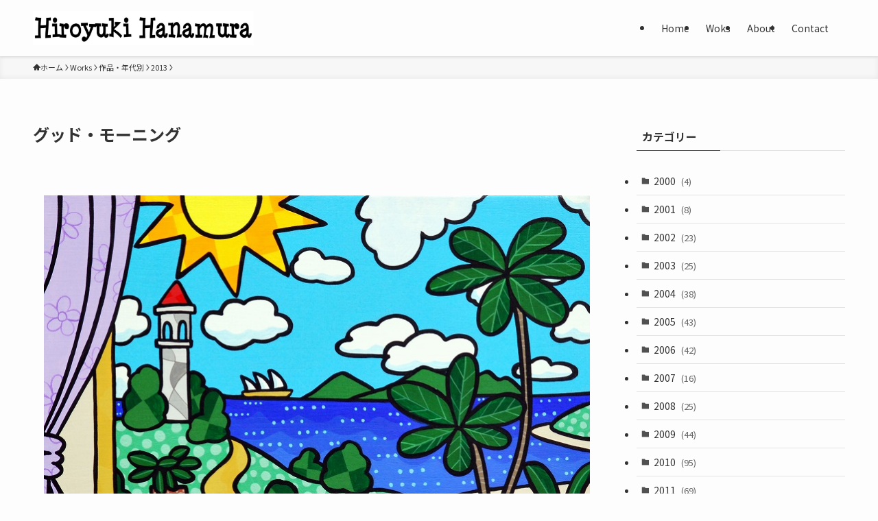

--- FILE ---
content_type: text/html; charset=UTF-8
request_url: https://hanamuraworld.com/2013-003
body_size: 76448
content:
<!DOCTYPE html>
<html lang="ja" data-loaded="false" data-scrolled="false" data-spmenu="closed">
<head>
<meta charset="utf-8">
<meta name="format-detection" content="telephone=no">
<meta http-equiv="X-UA-Compatible" content="IE=edge">
<meta name="viewport" content="width=device-width, viewport-fit=cover">
<title>グッド・モーニング &#8211; ハナムラ・ワールド</title>
<meta name='robots' content='max-image-preview:large' />
<link rel='dns-prefetch' href='//webfonts.sakura.ne.jp' />
<link rel='dns-prefetch' href='//www.googletagmanager.com' />
<link rel="alternate" type="application/rss+xml" title="ハナムラ・ワールド &raquo; フィード" href="https://hanamuraworld.com/feed" />
<link rel="alternate" type="application/rss+xml" title="ハナムラ・ワールド &raquo; コメントフィード" href="https://hanamuraworld.com/comments/feed" />
<link rel="alternate" type="application/rss+xml" title="ハナムラ・ワールド &raquo; グッド・モーニング のコメントのフィード" href="https://hanamuraworld.com/2013-003/feed" />
<link rel='stylesheet' id='wp-block-library-css' href='https://hanamuraworld.com/wordpress/wp-includes/css/dist/block-library/style.min.css?ver=6.5.7' type='text/css' media='all' />
<link rel='stylesheet' id='swell-icons-css' href='https://hanamuraworld.com/wordpress/wp-content/themes/swell/build/css/swell-icons.css?ver=2.15.0' type='text/css' media='all' />
<link rel='stylesheet' id='main_style-css' href='https://hanamuraworld.com/wordpress/wp-content/themes/swell/build/css/main.css?ver=2.15.0' type='text/css' media='all' />
<link rel='stylesheet' id='swell_blocks-css' href='https://hanamuraworld.com/wordpress/wp-content/themes/swell/build/css/blocks.css?ver=2.15.0' type='text/css' media='all' />
<style id='swell_custom-inline-css' type='text/css'>
:root{--swl-fz--content:4vw;--swl-font_family:"Noto Sans JP", sans-serif;--swl-font_weight:400;--color_main:#0054ff;--color_text:#333;--color_link:#1176d4;--color_htag:#0054ff;--color_bg:#fdfdfd;--color_gradient1:#d8ffff;--color_gradient2:#87e7ff;--color_main_thin:rgba(0, 105, 255, 0.05 );--color_main_dark:rgba(0, 63, 191, 1 );--color_list_check:#0054ff;--color_list_num:#0054ff;--color_list_good:#86dd7b;--color_list_triangle:#f4e03a;--color_list_bad:#f36060;--color_faq_q:#d55656;--color_faq_a:#6599b7;--color_icon_good:#3cd250;--color_icon_good_bg:#ecffe9;--color_icon_bad:#4b73eb;--color_icon_bad_bg:#eafaff;--color_icon_info:#f578b4;--color_icon_info_bg:#fff0fa;--color_icon_announce:#ffa537;--color_icon_announce_bg:#fff5f0;--color_icon_pen:#7a7a7a;--color_icon_pen_bg:#f7f7f7;--color_icon_book:#787364;--color_icon_book_bg:#f8f6ef;--color_icon_point:#ffa639;--color_icon_check:#86d67c;--color_icon_batsu:#f36060;--color_icon_hatena:#5295cc;--color_icon_caution:#f7da38;--color_icon_memo:#84878a;--color_deep01:#e44141;--color_deep02:#3d79d5;--color_deep03:#63a84d;--color_deep04:#f09f4d;--color_pale01:#fff2f0;--color_pale02:#f3f8fd;--color_pale03:#f1f9ee;--color_pale04:#fdf9ee;--color_mark_blue:#b7e3ff;--color_mark_green:#bdf9c3;--color_mark_yellow:#fcf69f;--color_mark_orange:#ffddbc;--border01:solid 1px var(--color_main);--border02:double 4px var(--color_main);--border03:dashed 2px var(--color_border);--border04:solid 4px var(--color_gray);--card_posts_thumb_ratio:100%;--list_posts_thumb_ratio:61.805%;--big_posts_thumb_ratio:56.25%;--thumb_posts_thumb_ratio:100%;--blogcard_thumb_ratio:56.25%;--color_header_bg:#fdfdfd;--color_header_text:#333;--color_footer_bg:#fdfdfd;--color_footer_text:#333;--container_size:1200px;--article_size:900px;--logo_size_sp:45px;--logo_size_pc:50px;--logo_size_pcfix:40px;}.swl-cell-bg[data-icon="doubleCircle"]{--cell-icon-color:#ffc977}.swl-cell-bg[data-icon="circle"]{--cell-icon-color:#94e29c}.swl-cell-bg[data-icon="triangle"]{--cell-icon-color:#eeda2f}.swl-cell-bg[data-icon="close"]{--cell-icon-color:#ec9191}.swl-cell-bg[data-icon="hatena"]{--cell-icon-color:#93c9da}.swl-cell-bg[data-icon="check"]{--cell-icon-color:#94e29c}.swl-cell-bg[data-icon="line"]{--cell-icon-color:#9b9b9b}.cap_box[data-colset="col1"]{--capbox-color:#f59b5f;--capbox-color--bg:#fff8eb}.cap_box[data-colset="col2"]{--capbox-color:#5fb9f5;--capbox-color--bg:#edf5ff}.cap_box[data-colset="col3"]{--capbox-color:#2fcd90;--capbox-color--bg:#eafaf2}.red_{--the-btn-color:#f74a4a;--the-btn-color2:#ffbc49;--the-solid-shadow: rgba(185, 56, 56, 1 )}.blue_{--the-btn-color:#338df4;--the-btn-color2:#35eaff;--the-solid-shadow: rgba(38, 106, 183, 1 )}.green_{--the-btn-color:#ffffff;--the-btn-color2:#7bf7bd;--the-solid-shadow: rgba(191, 191, 191, 1 )}.is-style-btn_normal{--the-btn-radius:80px}.is-style-btn_solid{--the-btn-radius:80px}.is-style-btn_shiny{--the-btn-radius:80px}.is-style-btn_line{--the-btn-radius:0px}.post_content blockquote{padding:1.5em 2em 1.5em 3em}.post_content blockquote::before{content:"";display:block;width:5px;height:calc(100% - 3em);top:1.5em;left:1.5em;border-left:solid 1px rgba(180,180,180,.75);border-right:solid 1px rgba(180,180,180,.75);}.mark_blue{background:-webkit-linear-gradient(transparent 64%,var(--color_mark_blue) 0%);background:linear-gradient(transparent 64%,var(--color_mark_blue) 0%)}.mark_green{background:-webkit-linear-gradient(transparent 64%,var(--color_mark_green) 0%);background:linear-gradient(transparent 64%,var(--color_mark_green) 0%)}.mark_yellow{background:-webkit-linear-gradient(transparent 64%,var(--color_mark_yellow) 0%);background:linear-gradient(transparent 64%,var(--color_mark_yellow) 0%)}.mark_orange{background:-webkit-linear-gradient(transparent 64%,var(--color_mark_orange) 0%);background:linear-gradient(transparent 64%,var(--color_mark_orange) 0%)}[class*="is-style-icon_"]{color:#333;border-width:0}[class*="is-style-big_icon_"]{border-width:2px;border-style:solid}[data-col="gray"] .c-balloon__text{background:#f7f7f7;border-color:#ccc}[data-col="gray"] .c-balloon__before{border-right-color:#f7f7f7}[data-col="green"] .c-balloon__text{background:#d1f8c2;border-color:#9ddd93}[data-col="green"] .c-balloon__before{border-right-color:#d1f8c2}[data-col="blue"] .c-balloon__text{background:#e2f6ff;border-color:#93d2f0}[data-col="blue"] .c-balloon__before{border-right-color:#e2f6ff}[data-col="red"] .c-balloon__text{background:#ffebeb;border-color:#f48789}[data-col="red"] .c-balloon__before{border-right-color:#ffebeb}[data-col="yellow"] .c-balloon__text{background:#f9f7d2;border-color:#fbe593}[data-col="yellow"] .c-balloon__before{border-right-color:#f9f7d2}.-type-list2 .p-postList__body::after,.-type-big .p-postList__body::after{content: "READ MORE »";}.c-postThumb__cat{background-color:#0054ff;color:#fff;background-image: repeating-linear-gradient(-45deg,rgba(255,255,255,.1),rgba(255,255,255,.1) 6px,transparent 6px,transparent 12px)}.post_content h2:where(:not([class^="swell-block-"]):not(.faq_q):not(.p-postList__title)){background:var(--color_htag);padding:.75em 1em;color:#fff}.post_content h2:where(:not([class^="swell-block-"]):not(.faq_q):not(.p-postList__title))::before{position:absolute;display:block;pointer-events:none;content:"";top:-4px;left:0;width:100%;height:calc(100% + 4px);box-sizing:content-box;border-top:solid 2px var(--color_htag);border-bottom:solid 2px var(--color_htag)}.post_content h3:where(:not([class^="swell-block-"]):not(.faq_q):not(.p-postList__title)){padding:0 .5em .5em}.post_content h3:where(:not([class^="swell-block-"]):not(.faq_q):not(.p-postList__title))::before{content:"";width:100%;height:2px;background: repeating-linear-gradient(90deg, var(--color_htag) 0%, var(--color_htag) 29.3%, rgba(150,150,150,.2) 29.3%, rgba(150,150,150,.2) 100%)}.post_content h4:where(:not([class^="swell-block-"]):not(.faq_q):not(.p-postList__title)){padding:0 0 0 16px;border-left:solid 2px var(--color_htag)}.l-header{box-shadow: 0 1px 4px rgba(0,0,0,.12)}.l-header__menuBtn{order:1}.l-header__customBtn{order:3}.c-gnav a::after{background:var(--color_main);width:100%;height:2px;transform:scaleX(0)}.p-spHeadMenu .menu-item.-current{border-bottom-color:var(--color_main)}.c-gnav > li:hover > a::after,.c-gnav > .-current > a::after{transform: scaleX(1)}.c-gnav .sub-menu{color:#333;background:#fff}.l-fixHeader::before{opacity:1}#pagetop{border-radius:50%}.c-widget__title.-spmenu{padding:.5em .75em;border-radius:var(--swl-radius--2, 0px);background:var(--color_main);color:#fff;}.c-widget__title.-footer{padding:.5em}.c-widget__title.-footer::before{content:"";bottom:0;left:0;width:40%;z-index:1;background:var(--color_main)}.c-widget__title.-footer::after{content:"";bottom:0;left:0;width:100%;background:var(--color_border)}.c-secTitle{border-left:solid 2px var(--color_main);padding:0em .75em}.p-spMenu{color:#333}.p-spMenu__inner::before{background:#fdfdfd;opacity:1}.p-spMenu__overlay{background:#000;opacity:0.6}[class*="page-numbers"]{color:#fff;background-color:#dedede}a{text-decoration: none}.l-topTitleArea.c-filterLayer::before{background-color:#000;opacity:0.2;content:""}@media screen and (min-width: 960px){:root{}}@media screen and (max-width: 959px){:root{}.l-header__logo{order:2;text-align:center}}@media screen and (min-width: 600px){:root{--swl-fz--content:16px;}}@media screen and (max-width: 599px){:root{}}@media (min-width: 1108px) {.alignwide{left:-100px;width:calc(100% + 200px);}}@media (max-width: 1108px) {.-sidebar-off .swell-block-fullWide__inner.l-container .alignwide{left:0px;width:100%;}}.l-fixHeader .l-fixHeader__gnav{order:0}[data-scrolled=true] .l-fixHeader[data-ready]{opacity:1;-webkit-transform:translateY(0)!important;transform:translateY(0)!important;visibility:visible}.-body-solid .l-fixHeader{box-shadow:0 2px 4px var(--swl-color_shadow)}.l-fixHeader__inner{align-items:stretch;color:var(--color_header_text);display:flex;padding-bottom:0;padding-top:0;position:relative;z-index:1}.l-fixHeader__logo{align-items:center;display:flex;line-height:1;margin-right:24px;order:0;padding:16px 0}.is-style-btn_normal a,.is-style-btn_shiny a{box-shadow:var(--swl-btn_shadow)}.c-shareBtns__btn,.is-style-balloon>.c-tabList .c-tabList__button,.p-snsCta,[class*=page-numbers]{box-shadow:var(--swl-box_shadow)}.p-articleThumb__img,.p-articleThumb__youtube{box-shadow:var(--swl-img_shadow)}.p-pickupBanners__item .c-bannerLink,.p-postList__thumb{box-shadow:0 2px 8px rgba(0,0,0,.1),0 4px 4px -4px rgba(0,0,0,.1)}.p-postList.-w-ranking li:before{background-image:repeating-linear-gradient(-45deg,hsla(0,0%,100%,.1),hsla(0,0%,100%,.1) 6px,transparent 0,transparent 12px);box-shadow:1px 1px 4px rgba(0,0,0,.2)}@media (min-width:960px){.-series .l-header__inner{align-items:stretch;display:flex}.-series .l-header__logo{align-items:center;display:flex;flex-wrap:wrap;margin-right:24px;padding:16px 0}.-series .l-header__logo .c-catchphrase{font-size:13px;padding:4px 0}.-series .c-headLogo{margin-right:16px}.-series-right .l-header__inner{justify-content:space-between}.-series-right .c-gnavWrap{margin-left:auto}.-series-right .w-header{margin-left:12px}.-series-left .w-header{margin-left:auto}}@media (min-width:960px) and (min-width:600px){.-series .c-headLogo{max-width:400px}}.c-submenuToggleBtn:after{content:"";height:100%;left:0;position:absolute;top:0;width:100%;z-index:0}.c-submenuToggleBtn{cursor:pointer;display:block;height:2em;line-height:2;position:absolute;right:8px;text-align:center;top:50%;-webkit-transform:translateY(-50%);transform:translateY(-50%);width:2em;z-index:1}.c-submenuToggleBtn:before{content:"\e910";display:inline-block;font-family:icomoon;font-size:14px;transition:-webkit-transform .25s;transition:transform .25s;transition:transform .25s,-webkit-transform .25s}.c-submenuToggleBtn:after{border:1px solid;opacity:.15;transition:background-color .25s}.c-submenuToggleBtn.is-opened:before{-webkit-transform:rotate(-180deg);transform:rotate(-180deg)}.widget_categories>ul>.cat-item>a,.wp-block-categories-list>li>a{padding-left:1.75em}.c-listMenu a{padding:.75em .5em;position:relative}.c-gnav .sub-menu a:not(:last-child),.c-listMenu a:not(:last-child){padding-right:40px}.c-gnav .sub-menu .sub-menu{box-shadow:none}.c-gnav .sub-menu .sub-menu,.c-listMenu .children,.c-listMenu .sub-menu{height:0;margin:0;opacity:0;overflow:hidden;position:relative;transition:.25s}.c-gnav .sub-menu .sub-menu.is-opened,.c-listMenu .children.is-opened,.c-listMenu .sub-menu.is-opened{height:auto;opacity:1;visibility:visible}.c-gnav .sub-menu .sub-menu a,.c-listMenu .children a,.c-listMenu .sub-menu a{font-size:.9em;padding-left:1.5em}.c-gnav .sub-menu .sub-menu ul a,.c-listMenu .children ul a,.c-listMenu .sub-menu ul a{padding-left:2.25em}@media (min-width:600px){.c-submenuToggleBtn{height:28px;line-height:28px;transition:background-color .25s;width:28px}}@media (min-width:960px){.c-submenuToggleBtn:hover:after{background-color:currentcolor}}:root{--color_content_bg:var(--color_bg);}.c-widget__title.-side{padding:.5em}.c-widget__title.-side::before{content:"";bottom:0;left:0;width:40%;z-index:1;background:var(--color_main)}.c-widget__title.-side::after{content:"";bottom:0;left:0;width:100%;background:var(--color_border)}.c-shareBtns__item:not(:last-child){margin-right:4px}.c-shareBtns__btn{padding:8px 0}@media screen and (min-width: 960px){:root{}.single .c-postTitle__date{display:none}}@media screen and (max-width: 959px){:root{}.single .c-postTitle__date{display:none}}@media screen and (min-width: 600px){:root{}}@media screen and (max-width: 599px){:root{}}.swell-block-fullWide__inner.l-container{--swl-fw_inner_pad:var(--swl-pad_container,0px)}@media (min-width:960px){.-sidebar-on .l-content .alignfull,.-sidebar-on .l-content .alignwide{left:-16px;width:calc(100% + 32px)}.swell-block-fullWide__inner.l-article{--swl-fw_inner_pad:var(--swl-pad_post_content,0px)}.-sidebar-on .swell-block-fullWide__inner .alignwide{left:0;width:100%}.-sidebar-on .swell-block-fullWide__inner .alignfull{left:calc(0px - var(--swl-fw_inner_pad, 0))!important;margin-left:0!important;margin-right:0!important;width:calc(100% + var(--swl-fw_inner_pad, 0)*2)!important}}.p-relatedPosts .p-postList__item{margin-bottom:1.5em}.p-relatedPosts .p-postList__times,.p-relatedPosts .p-postList__times>:last-child{margin-right:0}@media (min-width:600px){.p-relatedPosts .p-postList__item{width:33.33333%}}@media screen and (min-width:600px) and (max-width:1239px){.p-relatedPosts .p-postList__item:nth-child(7),.p-relatedPosts .p-postList__item:nth-child(8){display:none}}@media screen and (min-width:1240px){.p-relatedPosts .p-postList__item{width:25%}}.-index-off .p-toc,.swell-toc-placeholder:empty{display:none}.p-toc.-modal{height:100%;margin:0;overflow-y:auto;padding:0}#main_content .p-toc{border-radius:var(--swl-radius--2,0);margin:4em auto;max-width:800px}#sidebar .p-toc{margin-top:-.5em}.p-toc .__pn:before{content:none!important;counter-increment:none}.p-toc .__prev{margin:0 0 1em}.p-toc .__next{margin:1em 0 0}.p-toc.is-omitted:not([data-omit=ct]) [data-level="2"] .p-toc__childList{height:0;margin-bottom:-.5em;visibility:hidden}.p-toc.is-omitted:not([data-omit=nest]){position:relative}.p-toc.is-omitted:not([data-omit=nest]):before{background:linear-gradient(hsla(0,0%,100%,0),var(--color_bg));bottom:5em;content:"";height:4em;left:0;opacity:.75;pointer-events:none;position:absolute;width:100%;z-index:1}.p-toc.is-omitted:not([data-omit=nest]):after{background:var(--color_bg);bottom:0;content:"";height:5em;left:0;opacity:.75;position:absolute;width:100%;z-index:1}.p-toc.is-omitted:not([data-omit=nest]) .__next,.p-toc.is-omitted:not([data-omit=nest]) [data-omit="1"]{display:none}.p-toc .p-toc__expandBtn{background-color:#f7f7f7;border:rgba(0,0,0,.2);border-radius:5em;box-shadow:0 0 0 1px #bbb;color:#333;display:block;font-size:14px;line-height:1.5;margin:.75em auto 0;min-width:6em;padding:.5em 1em;position:relative;transition:box-shadow .25s;z-index:2}.p-toc[data-omit=nest] .p-toc__expandBtn{display:inline-block;font-size:13px;margin:0 0 0 1.25em;padding:.5em .75em}.p-toc:not([data-omit=nest]) .p-toc__expandBtn:after,.p-toc:not([data-omit=nest]) .p-toc__expandBtn:before{border-top-color:inherit;border-top-style:dotted;border-top-width:3px;content:"";display:block;height:1px;position:absolute;top:calc(50% - 1px);transition:border-color .25s;width:100%;width:22px}.p-toc:not([data-omit=nest]) .p-toc__expandBtn:before{right:calc(100% + 1em)}.p-toc:not([data-omit=nest]) .p-toc__expandBtn:after{left:calc(100% + 1em)}.p-toc.is-expanded .p-toc__expandBtn{border-color:transparent}.p-toc__ttl{display:block;font-size:1.2em;line-height:1;position:relative;text-align:center}.p-toc__ttl:before{content:"\e918";display:inline-block;font-family:icomoon;margin-right:.5em;padding-bottom:2px;vertical-align:middle}#index_modal .p-toc__ttl{margin-bottom:.5em}.p-toc__list li{line-height:1.6}.p-toc__list>li+li{margin-top:.5em}.p-toc__list .p-toc__childList{padding-left:.5em}.p-toc__list [data-level="3"]{font-size:.9em}.p-toc__list .mininote{display:none}.post_content .p-toc__list{padding-left:0}#sidebar .p-toc__list{margin-bottom:0}#sidebar .p-toc__list .p-toc__childList{padding-left:0}.p-toc__link{color:inherit;font-size:inherit;text-decoration:none}.p-toc__link:hover{opacity:.8}.p-toc.-double{background:var(--color_gray);background:linear-gradient(-45deg,transparent 25%,var(--color_gray) 25%,var(--color_gray) 50%,transparent 50%,transparent 75%,var(--color_gray) 75%,var(--color_gray));background-clip:padding-box;background-size:4px 4px;border-bottom:4px double var(--color_border);border-top:4px double var(--color_border);padding:1.5em 1em 1em}.p-toc.-double .p-toc__ttl{margin-bottom:.75em}@media (min-width:960px){#main_content .p-toc{width:92%}}@media (hover:hover){.p-toc .p-toc__expandBtn:hover{border-color:transparent;box-shadow:0 0 0 2px currentcolor}}@media (min-width:600px){.p-toc.-double{padding:2em}}
</style>
<link rel='stylesheet' id='swell-parts/footer-css' href='https://hanamuraworld.com/wordpress/wp-content/themes/swell/build/css/modules/parts/footer.css?ver=2.15.0' type='text/css' media='all' />
<link rel='stylesheet' id='swell-page/single-css' href='https://hanamuraworld.com/wordpress/wp-content/themes/swell/build/css/modules/page/single.css?ver=2.15.0' type='text/css' media='all' />
<style id='classic-theme-styles-inline-css' type='text/css'>
/*! This file is auto-generated */
.wp-block-button__link{color:#fff;background-color:#32373c;border-radius:9999px;box-shadow:none;text-decoration:none;padding:calc(.667em + 2px) calc(1.333em + 2px);font-size:1.125em}.wp-block-file__button{background:#32373c;color:#fff;text-decoration:none}
</style>
<style id='global-styles-inline-css' type='text/css'>
body{--wp--preset--color--black: #000;--wp--preset--color--cyan-bluish-gray: #abb8c3;--wp--preset--color--white: #fff;--wp--preset--color--pale-pink: #f78da7;--wp--preset--color--vivid-red: #cf2e2e;--wp--preset--color--luminous-vivid-orange: #ff6900;--wp--preset--color--luminous-vivid-amber: #fcb900;--wp--preset--color--light-green-cyan: #7bdcb5;--wp--preset--color--vivid-green-cyan: #00d084;--wp--preset--color--pale-cyan-blue: #8ed1fc;--wp--preset--color--vivid-cyan-blue: #0693e3;--wp--preset--color--vivid-purple: #9b51e0;--wp--preset--color--swl-main: var(--color_main);--wp--preset--color--swl-main-thin: var(--color_main_thin);--wp--preset--color--swl-gray: var(--color_gray);--wp--preset--color--swl-deep-01: var(--color_deep01);--wp--preset--color--swl-deep-02: var(--color_deep02);--wp--preset--color--swl-deep-03: var(--color_deep03);--wp--preset--color--swl-deep-04: var(--color_deep04);--wp--preset--color--swl-pale-01: var(--color_pale01);--wp--preset--color--swl-pale-02: var(--color_pale02);--wp--preset--color--swl-pale-03: var(--color_pale03);--wp--preset--color--swl-pale-04: var(--color_pale04);--wp--preset--gradient--vivid-cyan-blue-to-vivid-purple: linear-gradient(135deg,rgba(6,147,227,1) 0%,rgb(155,81,224) 100%);--wp--preset--gradient--light-green-cyan-to-vivid-green-cyan: linear-gradient(135deg,rgb(122,220,180) 0%,rgb(0,208,130) 100%);--wp--preset--gradient--luminous-vivid-amber-to-luminous-vivid-orange: linear-gradient(135deg,rgba(252,185,0,1) 0%,rgba(255,105,0,1) 100%);--wp--preset--gradient--luminous-vivid-orange-to-vivid-red: linear-gradient(135deg,rgba(255,105,0,1) 0%,rgb(207,46,46) 100%);--wp--preset--gradient--very-light-gray-to-cyan-bluish-gray: linear-gradient(135deg,rgb(238,238,238) 0%,rgb(169,184,195) 100%);--wp--preset--gradient--cool-to-warm-spectrum: linear-gradient(135deg,rgb(74,234,220) 0%,rgb(151,120,209) 20%,rgb(207,42,186) 40%,rgb(238,44,130) 60%,rgb(251,105,98) 80%,rgb(254,248,76) 100%);--wp--preset--gradient--blush-light-purple: linear-gradient(135deg,rgb(255,206,236) 0%,rgb(152,150,240) 100%);--wp--preset--gradient--blush-bordeaux: linear-gradient(135deg,rgb(254,205,165) 0%,rgb(254,45,45) 50%,rgb(107,0,62) 100%);--wp--preset--gradient--luminous-dusk: linear-gradient(135deg,rgb(255,203,112) 0%,rgb(199,81,192) 50%,rgb(65,88,208) 100%);--wp--preset--gradient--pale-ocean: linear-gradient(135deg,rgb(255,245,203) 0%,rgb(182,227,212) 50%,rgb(51,167,181) 100%);--wp--preset--gradient--electric-grass: linear-gradient(135deg,rgb(202,248,128) 0%,rgb(113,206,126) 100%);--wp--preset--gradient--midnight: linear-gradient(135deg,rgb(2,3,129) 0%,rgb(40,116,252) 100%);--wp--preset--font-size--small: 0.9em;--wp--preset--font-size--medium: 1.1em;--wp--preset--font-size--large: 1.25em;--wp--preset--font-size--x-large: 42px;--wp--preset--font-size--xs: 0.75em;--wp--preset--font-size--huge: 1.6em;--wp--preset--spacing--20: 0.44rem;--wp--preset--spacing--30: 0.67rem;--wp--preset--spacing--40: 1rem;--wp--preset--spacing--50: 1.5rem;--wp--preset--spacing--60: 2.25rem;--wp--preset--spacing--70: 3.38rem;--wp--preset--spacing--80: 5.06rem;--wp--preset--shadow--natural: 6px 6px 9px rgba(0, 0, 0, 0.2);--wp--preset--shadow--deep: 12px 12px 50px rgba(0, 0, 0, 0.4);--wp--preset--shadow--sharp: 6px 6px 0px rgba(0, 0, 0, 0.2);--wp--preset--shadow--outlined: 6px 6px 0px -3px rgba(255, 255, 255, 1), 6px 6px rgba(0, 0, 0, 1);--wp--preset--shadow--crisp: 6px 6px 0px rgba(0, 0, 0, 1);}:where(.is-layout-flex){gap: 0.5em;}:where(.is-layout-grid){gap: 0.5em;}body .is-layout-flex{display: flex;}body .is-layout-flex{flex-wrap: wrap;align-items: center;}body .is-layout-flex > *{margin: 0;}body .is-layout-grid{display: grid;}body .is-layout-grid > *{margin: 0;}:where(.wp-block-columns.is-layout-flex){gap: 2em;}:where(.wp-block-columns.is-layout-grid){gap: 2em;}:where(.wp-block-post-template.is-layout-flex){gap: 1.25em;}:where(.wp-block-post-template.is-layout-grid){gap: 1.25em;}.has-black-color{color: var(--wp--preset--color--black) !important;}.has-cyan-bluish-gray-color{color: var(--wp--preset--color--cyan-bluish-gray) !important;}.has-white-color{color: var(--wp--preset--color--white) !important;}.has-pale-pink-color{color: var(--wp--preset--color--pale-pink) !important;}.has-vivid-red-color{color: var(--wp--preset--color--vivid-red) !important;}.has-luminous-vivid-orange-color{color: var(--wp--preset--color--luminous-vivid-orange) !important;}.has-luminous-vivid-amber-color{color: var(--wp--preset--color--luminous-vivid-amber) !important;}.has-light-green-cyan-color{color: var(--wp--preset--color--light-green-cyan) !important;}.has-vivid-green-cyan-color{color: var(--wp--preset--color--vivid-green-cyan) !important;}.has-pale-cyan-blue-color{color: var(--wp--preset--color--pale-cyan-blue) !important;}.has-vivid-cyan-blue-color{color: var(--wp--preset--color--vivid-cyan-blue) !important;}.has-vivid-purple-color{color: var(--wp--preset--color--vivid-purple) !important;}.has-black-background-color{background-color: var(--wp--preset--color--black) !important;}.has-cyan-bluish-gray-background-color{background-color: var(--wp--preset--color--cyan-bluish-gray) !important;}.has-white-background-color{background-color: var(--wp--preset--color--white) !important;}.has-pale-pink-background-color{background-color: var(--wp--preset--color--pale-pink) !important;}.has-vivid-red-background-color{background-color: var(--wp--preset--color--vivid-red) !important;}.has-luminous-vivid-orange-background-color{background-color: var(--wp--preset--color--luminous-vivid-orange) !important;}.has-luminous-vivid-amber-background-color{background-color: var(--wp--preset--color--luminous-vivid-amber) !important;}.has-light-green-cyan-background-color{background-color: var(--wp--preset--color--light-green-cyan) !important;}.has-vivid-green-cyan-background-color{background-color: var(--wp--preset--color--vivid-green-cyan) !important;}.has-pale-cyan-blue-background-color{background-color: var(--wp--preset--color--pale-cyan-blue) !important;}.has-vivid-cyan-blue-background-color{background-color: var(--wp--preset--color--vivid-cyan-blue) !important;}.has-vivid-purple-background-color{background-color: var(--wp--preset--color--vivid-purple) !important;}.has-black-border-color{border-color: var(--wp--preset--color--black) !important;}.has-cyan-bluish-gray-border-color{border-color: var(--wp--preset--color--cyan-bluish-gray) !important;}.has-white-border-color{border-color: var(--wp--preset--color--white) !important;}.has-pale-pink-border-color{border-color: var(--wp--preset--color--pale-pink) !important;}.has-vivid-red-border-color{border-color: var(--wp--preset--color--vivid-red) !important;}.has-luminous-vivid-orange-border-color{border-color: var(--wp--preset--color--luminous-vivid-orange) !important;}.has-luminous-vivid-amber-border-color{border-color: var(--wp--preset--color--luminous-vivid-amber) !important;}.has-light-green-cyan-border-color{border-color: var(--wp--preset--color--light-green-cyan) !important;}.has-vivid-green-cyan-border-color{border-color: var(--wp--preset--color--vivid-green-cyan) !important;}.has-pale-cyan-blue-border-color{border-color: var(--wp--preset--color--pale-cyan-blue) !important;}.has-vivid-cyan-blue-border-color{border-color: var(--wp--preset--color--vivid-cyan-blue) !important;}.has-vivid-purple-border-color{border-color: var(--wp--preset--color--vivid-purple) !important;}.has-vivid-cyan-blue-to-vivid-purple-gradient-background{background: var(--wp--preset--gradient--vivid-cyan-blue-to-vivid-purple) !important;}.has-light-green-cyan-to-vivid-green-cyan-gradient-background{background: var(--wp--preset--gradient--light-green-cyan-to-vivid-green-cyan) !important;}.has-luminous-vivid-amber-to-luminous-vivid-orange-gradient-background{background: var(--wp--preset--gradient--luminous-vivid-amber-to-luminous-vivid-orange) !important;}.has-luminous-vivid-orange-to-vivid-red-gradient-background{background: var(--wp--preset--gradient--luminous-vivid-orange-to-vivid-red) !important;}.has-very-light-gray-to-cyan-bluish-gray-gradient-background{background: var(--wp--preset--gradient--very-light-gray-to-cyan-bluish-gray) !important;}.has-cool-to-warm-spectrum-gradient-background{background: var(--wp--preset--gradient--cool-to-warm-spectrum) !important;}.has-blush-light-purple-gradient-background{background: var(--wp--preset--gradient--blush-light-purple) !important;}.has-blush-bordeaux-gradient-background{background: var(--wp--preset--gradient--blush-bordeaux) !important;}.has-luminous-dusk-gradient-background{background: var(--wp--preset--gradient--luminous-dusk) !important;}.has-pale-ocean-gradient-background{background: var(--wp--preset--gradient--pale-ocean) !important;}.has-electric-grass-gradient-background{background: var(--wp--preset--gradient--electric-grass) !important;}.has-midnight-gradient-background{background: var(--wp--preset--gradient--midnight) !important;}.has-small-font-size{font-size: var(--wp--preset--font-size--small) !important;}.has-medium-font-size{font-size: var(--wp--preset--font-size--medium) !important;}.has-large-font-size{font-size: var(--wp--preset--font-size--large) !important;}.has-x-large-font-size{font-size: var(--wp--preset--font-size--x-large) !important;}
.wp-block-navigation a:where(:not(.wp-element-button)){color: inherit;}
:where(.wp-block-post-template.is-layout-flex){gap: 1.25em;}:where(.wp-block-post-template.is-layout-grid){gap: 1.25em;}
:where(.wp-block-columns.is-layout-flex){gap: 2em;}:where(.wp-block-columns.is-layout-grid){gap: 2em;}
.wp-block-pullquote{font-size: 1.5em;line-height: 1.6;}
</style>
<link rel='stylesheet' id='contact-form-7-css' href='https://hanamuraworld.com/wordpress/wp-content/plugins/contact-form-7/includes/css/styles.css?ver=5.9.8' type='text/css' media='all' />
<link rel='stylesheet' id='child_style-css' href='https://hanamuraworld.com/wordpress/wp-content/themes/swell_child/style.css?ver=2024090754121' type='text/css' media='all' />
<link rel='stylesheet' id='stork-to-swell-style-css' href='https://hanamuraworld.com/wordpress/wp-content/plugins/stork-to-swell/assets/css/stork.css?ver=1.1.0' type='text/css' media='all' />
<script type="text/javascript" src="https://hanamuraworld.com/wordpress/wp-includes/js/jquery/jquery.min.js?ver=3.7.1" id="jquery-core-js"></script>
<script type="text/javascript" src="//webfonts.sakura.ne.jp/js/sakurav3.js?fadein=0&amp;ver=3.1.4" id="typesquare_std-js"></script>

<!-- Site Kit によって追加された Google タグ（gtag.js）スニペット -->
<!-- Google アナリティクス スニペット (Site Kit が追加) -->
<script type="text/javascript" src="https://www.googletagmanager.com/gtag/js?id=GT-NSKSVWS" id="google_gtagjs-js" async></script>
<script type="text/javascript" id="google_gtagjs-js-after">
/* <![CDATA[ */
window.dataLayer = window.dataLayer || [];function gtag(){dataLayer.push(arguments);}
gtag("set","linker",{"domains":["hanamuraworld.com"]});
gtag("js", new Date());
gtag("set", "developer_id.dZTNiMT", true);
gtag("config", "GT-NSKSVWS", {"googlesitekit_post_type":"post"});
/* ]]> */
</script>

<link href="https://fonts.googleapis.com/css?family=Noto+Sans+JP:400,700&#038;display=swap" rel="stylesheet">
<noscript><link href="https://hanamuraworld.com/wordpress/wp-content/themes/swell/build/css/noscript.css" rel="stylesheet"></noscript>
<link rel="https://api.w.org/" href="https://hanamuraworld.com/wp-json/" /><link rel="alternate" type="application/json" href="https://hanamuraworld.com/wp-json/wp/v2/posts/1683" /><link rel="canonical" href="https://hanamuraworld.com/2013-003" />
<link rel='shortlink' href='https://hanamuraworld.com/?p=1683' />
<meta name="generator" content="Site Kit by Google 1.170.0" /><link rel="icon" href="https://hanamuraworld.com/wordpress/wp-content/uploads/2025/04/cropped-hanamuraworld-site-icon-32x32.jpg" sizes="32x32" />
<link rel="icon" href="https://hanamuraworld.com/wordpress/wp-content/uploads/2025/04/cropped-hanamuraworld-site-icon-192x192.jpg" sizes="192x192" />
<link rel="apple-touch-icon" href="https://hanamuraworld.com/wordpress/wp-content/uploads/2025/04/cropped-hanamuraworld-site-icon-180x180.jpg" />
<meta name="msapplication-TileImage" content="https://hanamuraworld.com/wordpress/wp-content/uploads/2025/04/cropped-hanamuraworld-site-icon-270x270.jpg" />
		<style type="text/css" id="wp-custom-css">
			.grecaptcha-badge { visibility: hidden; }		</style>
		
<link rel="stylesheet" href="https://hanamuraworld.com/wordpress/wp-content/themes/swell/build/css/print.css" media="print" >
<meta name="google-site-verification" content="BUeVBtwszaxx3MTbmSRWEwvv0pobcOAkQ6RlY-L0jUQ" />
</head>
<body>
<div id="body_wrap" class="post-template-default single single-post postid-1683 single-format-standard -body-solid -index-off -sidebar-on -frame-off id_1683" >
<div id="sp_menu" class="p-spMenu -left">
	<div class="p-spMenu__inner">
		<div class="p-spMenu__closeBtn">
			<button class="c-iconBtn -menuBtn c-plainBtn" data-onclick="toggleMenu" aria-label="メニューを閉じる">
				<i class="c-iconBtn__icon icon-close-thin"></i>
			</button>
		</div>
		<div class="p-spMenu__body">
			<div class="c-widget__title -spmenu">
				MENU			</div>
			<div class="p-spMenu__nav">
				<ul class="c-spnav c-listMenu"><li class="menu-item menu-item-type-custom menu-item-object-custom menu-item-home menu-item-2244"><a href="https://hanamuraworld.com">Home</a></li>
<li class="menu-item menu-item-type-custom menu-item-object-custom menu-item-has-children menu-item-9909"><a href="#anchor">Woks<button class="c-submenuToggleBtn c-plainBtn" data-onclick="toggleSubmenu" aria-label="サブメニューを開閉する"></button></a>
<ul class="sub-menu">
	<li class="menu-item menu-item-type-custom menu-item-object-custom menu-item-8566"><a href="/blog">Woksページ</a></li>
	<li class="menu-item menu-item-type-custom menu-item-object-custom menu-item-has-children menu-item-9910"><a href="#anchor">シリーズ<button class="c-submenuToggleBtn c-plainBtn" data-onclick="toggleSubmenu" aria-label="サブメニューを開閉する"></button></a>
	<ul class="sub-menu">
		<li class="menu-item menu-item-type-post_type menu-item-object-page menu-item-9911"><a href="https://hanamuraworld.com/page-house">家 -House-</a></li>
		<li class="menu-item menu-item-type-post_type menu-item-object-page menu-item-9912"><a href="https://hanamuraworld.com/page-store">店 -Store-</a></li>
		<li class="menu-item menu-item-type-post_type menu-item-object-page menu-item-9913"><a href="https://hanamuraworld.com/page-doors-monumento">扉とモニュメント -Doors &#038; Monumento</a></li>
		<li class="menu-item menu-item-type-post_type menu-item-object-page menu-item-9914"><a href="https://hanamuraworld.com/page-flowers">花 -Flowers-</a></li>
		<li class="menu-item menu-item-type-post_type menu-item-object-page menu-item-9915"><a href="https://hanamuraworld.com/page-illustration">言葉と絵 -Words &#038; drawings-</a></li>
		<li class="menu-item menu-item-type-post_type menu-item-object-page menu-item-9916"><a href="https://hanamuraworld.com/page-redworld">赤の世界 -Red World-</a></li>
		<li class="menu-item menu-item-type-post_type menu-item-object-page menu-item-9917"><a href="https://hanamuraworld.com/page-blueworld">青の世界 -Blue World-</a></li>
		<li class="menu-item menu-item-type-post_type menu-item-object-page menu-item-9918"><a href="https://hanamuraworld.com/page-landscape">風景 -Landscape-</a></li>
	</ul>
</li>
	<li class="menu-item menu-item-type-custom menu-item-object-custom menu-item-has-children menu-item-9882"><a href="#anchor">作品・年代別<button class="c-submenuToggleBtn c-plainBtn" data-onclick="toggleSubmenu" aria-label="サブメニューを開閉する"></button></a>
	<ul class="sub-menu">
		<li class="menu-item menu-item-type-taxonomy menu-item-object-category menu-item-9883"><a href="https://hanamuraworld.com/category/art-works/nendai/2000">2000</a></li>
		<li class="menu-item menu-item-type-taxonomy menu-item-object-category menu-item-9884"><a href="https://hanamuraworld.com/category/art-works/nendai/2001">2001</a></li>
		<li class="menu-item menu-item-type-taxonomy menu-item-object-category menu-item-9885"><a href="https://hanamuraworld.com/category/art-works/nendai/2002">2002</a></li>
		<li class="menu-item menu-item-type-taxonomy menu-item-object-category menu-item-9886"><a href="https://hanamuraworld.com/category/art-works/nendai/2003">2003</a></li>
		<li class="menu-item menu-item-type-taxonomy menu-item-object-category menu-item-9887"><a href="https://hanamuraworld.com/category/art-works/nendai/2004">2004</a></li>
		<li class="menu-item menu-item-type-taxonomy menu-item-object-category menu-item-9888"><a href="https://hanamuraworld.com/category/art-works/nendai/2005">2005</a></li>
		<li class="menu-item menu-item-type-taxonomy menu-item-object-category menu-item-9889"><a href="https://hanamuraworld.com/category/art-works/nendai/2006">2006</a></li>
		<li class="menu-item menu-item-type-taxonomy menu-item-object-category menu-item-9890"><a href="https://hanamuraworld.com/category/art-works/nendai/2007">2007</a></li>
		<li class="menu-item menu-item-type-taxonomy menu-item-object-category menu-item-9891"><a href="https://hanamuraworld.com/category/art-works/nendai/2008">2008</a></li>
		<li class="menu-item menu-item-type-taxonomy menu-item-object-category menu-item-9892"><a href="https://hanamuraworld.com/category/art-works/nendai/2009">2009</a></li>
		<li class="menu-item menu-item-type-taxonomy menu-item-object-category menu-item-9893"><a href="https://hanamuraworld.com/category/art-works/nendai/2010">2010</a></li>
		<li class="menu-item menu-item-type-taxonomy menu-item-object-category menu-item-9894"><a href="https://hanamuraworld.com/category/art-works/nendai/2011">2011</a></li>
		<li class="menu-item menu-item-type-taxonomy menu-item-object-category menu-item-9895"><a href="https://hanamuraworld.com/category/art-works/nendai/2012">2012</a></li>
		<li class="menu-item menu-item-type-taxonomy menu-item-object-category current-post-ancestor current-menu-parent current-post-parent menu-item-9896"><a href="https://hanamuraworld.com/category/art-works/nendai/2013">2013</a></li>
		<li class="menu-item menu-item-type-taxonomy menu-item-object-category menu-item-9897"><a href="https://hanamuraworld.com/category/art-works/nendai/2014">2014</a></li>
		<li class="menu-item menu-item-type-taxonomy menu-item-object-category menu-item-9898"><a href="https://hanamuraworld.com/category/art-works/nendai/2015">2015</a></li>
		<li class="menu-item menu-item-type-taxonomy menu-item-object-category menu-item-9899"><a href="https://hanamuraworld.com/category/art-works/nendai/2016">2016</a></li>
		<li class="menu-item menu-item-type-taxonomy menu-item-object-category menu-item-9900"><a href="https://hanamuraworld.com/category/art-works/nendai/2017">2017</a></li>
		<li class="menu-item menu-item-type-taxonomy menu-item-object-category menu-item-9901"><a href="https://hanamuraworld.com/category/art-works/nendai/2018">2018</a></li>
		<li class="menu-item menu-item-type-taxonomy menu-item-object-category menu-item-9902"><a href="https://hanamuraworld.com/category/art-works/nendai/2019">2019</a></li>
		<li class="menu-item menu-item-type-taxonomy menu-item-object-category menu-item-9903"><a href="https://hanamuraworld.com/category/art-works/nendai/2020">2020</a></li>
		<li class="menu-item menu-item-type-taxonomy menu-item-object-category menu-item-9904"><a href="https://hanamuraworld.com/category/art-works/nendai/2021">2021</a></li>
		<li class="menu-item menu-item-type-taxonomy menu-item-object-category menu-item-9905"><a href="https://hanamuraworld.com/category/art-works/nendai/2022">2022</a></li>
		<li class="menu-item menu-item-type-taxonomy menu-item-object-category menu-item-9906"><a href="https://hanamuraworld.com/category/art-works/nendai/2023">2023</a></li>
		<li class="menu-item menu-item-type-taxonomy menu-item-object-category menu-item-9907"><a href="https://hanamuraworld.com/category/art-works/nendai/2024">2024</a></li>
		<li class="menu-item menu-item-type-taxonomy menu-item-object-category menu-item-9908"><a href="https://hanamuraworld.com/category/art-works/nendai/2025">2025</a></li>
	</ul>
</li>
</ul>
</li>
<li class="menu-item menu-item-type-post_type menu-item-object-page menu-item-9550"><a href="https://hanamuraworld.com/about">About</a></li>
<li class="menu-item menu-item-type-post_type menu-item-object-page menu-item-2227"><a href="https://hanamuraworld.com/contactform-mainpage">Contact</a></li>
</ul>			</div>
					</div>
	</div>
	<div class="p-spMenu__overlay c-overlay" data-onclick="toggleMenu"></div>
</div>
<header id="header" class="l-header -series -series-right" data-spfix="1">
		<div class="l-header__inner l-container">
		<div class="l-header__logo">
			<div class="c-headLogo -img"><a href="https://hanamuraworld.com/" title="ハナムラ・ワールド" class="c-headLogo__link" rel="home"><img width="1280" height="199"  src="https://hanamuraworld.com/wordpress/wp-content/uploads/2025/02/2025-02-23-16-29-30.jpeg" alt="ハナムラ・ワールド" class="c-headLogo__img" srcset="https://hanamuraworld.com/wordpress/wp-content/uploads/2025/02/2025-02-23-16-29-30.jpeg 1280w, https://hanamuraworld.com/wordpress/wp-content/uploads/2025/02/2025-02-23-16-29-30-300x47.jpeg 300w, https://hanamuraworld.com/wordpress/wp-content/uploads/2025/02/2025-02-23-16-29-30-1024x159.jpeg 1024w, https://hanamuraworld.com/wordpress/wp-content/uploads/2025/02/2025-02-23-16-29-30-768x119.jpeg 768w" sizes="(max-width: 959px) 50vw, 800px" decoding="async" loading="eager" ></a></div>					</div>
		<nav id="gnav" class="l-header__gnav c-gnavWrap">
					<ul class="c-gnav">
			<li class="menu-item menu-item-type-custom menu-item-object-custom menu-item-home menu-item-2244"><a href="https://hanamuraworld.com"><span class="ttl">Home</span></a></li>
<li class="menu-item menu-item-type-custom menu-item-object-custom menu-item-has-children menu-item-9909"><a href="#anchor"><span class="ttl">Woks</span><button class="c-submenuToggleBtn c-plainBtn" data-onclick="toggleSubmenu" aria-label="サブメニューを開閉する"></button></a>
<ul class="sub-menu">
	<li class="menu-item menu-item-type-custom menu-item-object-custom menu-item-8566"><a href="/blog"><span class="ttl">Woksページ</span></a></li>
	<li class="menu-item menu-item-type-custom menu-item-object-custom menu-item-has-children menu-item-9910"><a href="#anchor"><span class="ttl">シリーズ</span><button class="c-submenuToggleBtn c-plainBtn" data-onclick="toggleSubmenu" aria-label="サブメニューを開閉する"></button></a>
	<ul class="sub-menu">
		<li class="menu-item menu-item-type-post_type menu-item-object-page menu-item-9911"><a href="https://hanamuraworld.com/page-house"><span class="ttl">家 -House-</span></a></li>
		<li class="menu-item menu-item-type-post_type menu-item-object-page menu-item-9912"><a href="https://hanamuraworld.com/page-store"><span class="ttl">店 -Store-</span></a></li>
		<li class="menu-item menu-item-type-post_type menu-item-object-page menu-item-9913"><a href="https://hanamuraworld.com/page-doors-monumento"><span class="ttl">扉とモニュメント -Doors &#038; Monumento</span></a></li>
		<li class="menu-item menu-item-type-post_type menu-item-object-page menu-item-9914"><a href="https://hanamuraworld.com/page-flowers"><span class="ttl">花 -Flowers-</span></a></li>
		<li class="menu-item menu-item-type-post_type menu-item-object-page menu-item-9915"><a href="https://hanamuraworld.com/page-illustration"><span class="ttl">言葉と絵 -Words &#038; drawings-</span></a></li>
		<li class="menu-item menu-item-type-post_type menu-item-object-page menu-item-9916"><a href="https://hanamuraworld.com/page-redworld"><span class="ttl">赤の世界 -Red World-</span></a></li>
		<li class="menu-item menu-item-type-post_type menu-item-object-page menu-item-9917"><a href="https://hanamuraworld.com/page-blueworld"><span class="ttl">青の世界 -Blue World-</span></a></li>
		<li class="menu-item menu-item-type-post_type menu-item-object-page menu-item-9918"><a href="https://hanamuraworld.com/page-landscape"><span class="ttl">風景 -Landscape-</span></a></li>
	</ul>
</li>
	<li class="menu-item menu-item-type-custom menu-item-object-custom menu-item-has-children menu-item-9882"><a href="#anchor"><span class="ttl">作品・年代別</span><button class="c-submenuToggleBtn c-plainBtn" data-onclick="toggleSubmenu" aria-label="サブメニューを開閉する"></button></a>
	<ul class="sub-menu">
		<li class="menu-item menu-item-type-taxonomy menu-item-object-category menu-item-9883"><a href="https://hanamuraworld.com/category/art-works/nendai/2000"><span class="ttl">2000</span></a></li>
		<li class="menu-item menu-item-type-taxonomy menu-item-object-category menu-item-9884"><a href="https://hanamuraworld.com/category/art-works/nendai/2001"><span class="ttl">2001</span></a></li>
		<li class="menu-item menu-item-type-taxonomy menu-item-object-category menu-item-9885"><a href="https://hanamuraworld.com/category/art-works/nendai/2002"><span class="ttl">2002</span></a></li>
		<li class="menu-item menu-item-type-taxonomy menu-item-object-category menu-item-9886"><a href="https://hanamuraworld.com/category/art-works/nendai/2003"><span class="ttl">2003</span></a></li>
		<li class="menu-item menu-item-type-taxonomy menu-item-object-category menu-item-9887"><a href="https://hanamuraworld.com/category/art-works/nendai/2004"><span class="ttl">2004</span></a></li>
		<li class="menu-item menu-item-type-taxonomy menu-item-object-category menu-item-9888"><a href="https://hanamuraworld.com/category/art-works/nendai/2005"><span class="ttl">2005</span></a></li>
		<li class="menu-item menu-item-type-taxonomy menu-item-object-category menu-item-9889"><a href="https://hanamuraworld.com/category/art-works/nendai/2006"><span class="ttl">2006</span></a></li>
		<li class="menu-item menu-item-type-taxonomy menu-item-object-category menu-item-9890"><a href="https://hanamuraworld.com/category/art-works/nendai/2007"><span class="ttl">2007</span></a></li>
		<li class="menu-item menu-item-type-taxonomy menu-item-object-category menu-item-9891"><a href="https://hanamuraworld.com/category/art-works/nendai/2008"><span class="ttl">2008</span></a></li>
		<li class="menu-item menu-item-type-taxonomy menu-item-object-category menu-item-9892"><a href="https://hanamuraworld.com/category/art-works/nendai/2009"><span class="ttl">2009</span></a></li>
		<li class="menu-item menu-item-type-taxonomy menu-item-object-category menu-item-9893"><a href="https://hanamuraworld.com/category/art-works/nendai/2010"><span class="ttl">2010</span></a></li>
		<li class="menu-item menu-item-type-taxonomy menu-item-object-category menu-item-9894"><a href="https://hanamuraworld.com/category/art-works/nendai/2011"><span class="ttl">2011</span></a></li>
		<li class="menu-item menu-item-type-taxonomy menu-item-object-category menu-item-9895"><a href="https://hanamuraworld.com/category/art-works/nendai/2012"><span class="ttl">2012</span></a></li>
		<li class="menu-item menu-item-type-taxonomy menu-item-object-category current-post-ancestor current-menu-parent current-post-parent menu-item-9896"><a href="https://hanamuraworld.com/category/art-works/nendai/2013"><span class="ttl">2013</span></a></li>
		<li class="menu-item menu-item-type-taxonomy menu-item-object-category menu-item-9897"><a href="https://hanamuraworld.com/category/art-works/nendai/2014"><span class="ttl">2014</span></a></li>
		<li class="menu-item menu-item-type-taxonomy menu-item-object-category menu-item-9898"><a href="https://hanamuraworld.com/category/art-works/nendai/2015"><span class="ttl">2015</span></a></li>
		<li class="menu-item menu-item-type-taxonomy menu-item-object-category menu-item-9899"><a href="https://hanamuraworld.com/category/art-works/nendai/2016"><span class="ttl">2016</span></a></li>
		<li class="menu-item menu-item-type-taxonomy menu-item-object-category menu-item-9900"><a href="https://hanamuraworld.com/category/art-works/nendai/2017"><span class="ttl">2017</span></a></li>
		<li class="menu-item menu-item-type-taxonomy menu-item-object-category menu-item-9901"><a href="https://hanamuraworld.com/category/art-works/nendai/2018"><span class="ttl">2018</span></a></li>
		<li class="menu-item menu-item-type-taxonomy menu-item-object-category menu-item-9902"><a href="https://hanamuraworld.com/category/art-works/nendai/2019"><span class="ttl">2019</span></a></li>
		<li class="menu-item menu-item-type-taxonomy menu-item-object-category menu-item-9903"><a href="https://hanamuraworld.com/category/art-works/nendai/2020"><span class="ttl">2020</span></a></li>
		<li class="menu-item menu-item-type-taxonomy menu-item-object-category menu-item-9904"><a href="https://hanamuraworld.com/category/art-works/nendai/2021"><span class="ttl">2021</span></a></li>
		<li class="menu-item menu-item-type-taxonomy menu-item-object-category menu-item-9905"><a href="https://hanamuraworld.com/category/art-works/nendai/2022"><span class="ttl">2022</span></a></li>
		<li class="menu-item menu-item-type-taxonomy menu-item-object-category menu-item-9906"><a href="https://hanamuraworld.com/category/art-works/nendai/2023"><span class="ttl">2023</span></a></li>
		<li class="menu-item menu-item-type-taxonomy menu-item-object-category menu-item-9907"><a href="https://hanamuraworld.com/category/art-works/nendai/2024"><span class="ttl">2024</span></a></li>
		<li class="menu-item menu-item-type-taxonomy menu-item-object-category menu-item-9908"><a href="https://hanamuraworld.com/category/art-works/nendai/2025"><span class="ttl">2025</span></a></li>
	</ul>
</li>
</ul>
</li>
<li class="menu-item menu-item-type-post_type menu-item-object-page menu-item-9550"><a href="https://hanamuraworld.com/about"><span class="ttl">About</span></a></li>
<li class="menu-item menu-item-type-post_type menu-item-object-page menu-item-2227"><a href="https://hanamuraworld.com/contactform-mainpage"><span class="ttl">Contact</span></a></li>
					</ul>
			</nav>
		<div class="w-header pc_"><div class="w-header__inner"></div></div><div class="l-header__customBtn sp_">
			<button class="c-iconBtn c-plainBtn" data-onclick="toggleSearch" aria-label="検索ボタン">
			<i class="c-iconBtn__icon icon-search"></i>
					</button>
	</div>
<div class="l-header__menuBtn sp_">
	<button class="c-iconBtn -menuBtn c-plainBtn" data-onclick="toggleMenu" aria-label="メニューボタン">
		<i class="c-iconBtn__icon icon-menu-thin"></i>
			</button>
</div>
	</div>
	</header>
<div id="fix_header" class="l-fixHeader -series -series-right">
	<div class="l-fixHeader__inner l-container">
		<div class="l-fixHeader__logo">
			<div class="c-headLogo -img"><a href="https://hanamuraworld.com/" title="ハナムラ・ワールド" class="c-headLogo__link" rel="home"><img width="1280" height="199"  src="https://hanamuraworld.com/wordpress/wp-content/uploads/2025/02/2025-02-23-16-29-30.jpeg" alt="ハナムラ・ワールド" class="c-headLogo__img" srcset="https://hanamuraworld.com/wordpress/wp-content/uploads/2025/02/2025-02-23-16-29-30.jpeg 1280w, https://hanamuraworld.com/wordpress/wp-content/uploads/2025/02/2025-02-23-16-29-30-300x47.jpeg 300w, https://hanamuraworld.com/wordpress/wp-content/uploads/2025/02/2025-02-23-16-29-30-1024x159.jpeg 1024w, https://hanamuraworld.com/wordpress/wp-content/uploads/2025/02/2025-02-23-16-29-30-768x119.jpeg 768w" sizes="(max-width: 959px) 50vw, 800px" decoding="async" loading="eager" ></a></div>		</div>
		<div class="l-fixHeader__gnav c-gnavWrap">
					<ul class="c-gnav">
			<li class="menu-item menu-item-type-custom menu-item-object-custom menu-item-home menu-item-2244"><a href="https://hanamuraworld.com"><span class="ttl">Home</span></a></li>
<li class="menu-item menu-item-type-custom menu-item-object-custom menu-item-has-children menu-item-9909"><a href="#anchor"><span class="ttl">Woks</span><button class="c-submenuToggleBtn c-plainBtn" data-onclick="toggleSubmenu" aria-label="サブメニューを開閉する"></button></a>
<ul class="sub-menu">
	<li class="menu-item menu-item-type-custom menu-item-object-custom menu-item-8566"><a href="/blog"><span class="ttl">Woksページ</span></a></li>
	<li class="menu-item menu-item-type-custom menu-item-object-custom menu-item-has-children menu-item-9910"><a href="#anchor"><span class="ttl">シリーズ</span><button class="c-submenuToggleBtn c-plainBtn" data-onclick="toggleSubmenu" aria-label="サブメニューを開閉する"></button></a>
	<ul class="sub-menu">
		<li class="menu-item menu-item-type-post_type menu-item-object-page menu-item-9911"><a href="https://hanamuraworld.com/page-house"><span class="ttl">家 -House-</span></a></li>
		<li class="menu-item menu-item-type-post_type menu-item-object-page menu-item-9912"><a href="https://hanamuraworld.com/page-store"><span class="ttl">店 -Store-</span></a></li>
		<li class="menu-item menu-item-type-post_type menu-item-object-page menu-item-9913"><a href="https://hanamuraworld.com/page-doors-monumento"><span class="ttl">扉とモニュメント -Doors &#038; Monumento</span></a></li>
		<li class="menu-item menu-item-type-post_type menu-item-object-page menu-item-9914"><a href="https://hanamuraworld.com/page-flowers"><span class="ttl">花 -Flowers-</span></a></li>
		<li class="menu-item menu-item-type-post_type menu-item-object-page menu-item-9915"><a href="https://hanamuraworld.com/page-illustration"><span class="ttl">言葉と絵 -Words &#038; drawings-</span></a></li>
		<li class="menu-item menu-item-type-post_type menu-item-object-page menu-item-9916"><a href="https://hanamuraworld.com/page-redworld"><span class="ttl">赤の世界 -Red World-</span></a></li>
		<li class="menu-item menu-item-type-post_type menu-item-object-page menu-item-9917"><a href="https://hanamuraworld.com/page-blueworld"><span class="ttl">青の世界 -Blue World-</span></a></li>
		<li class="menu-item menu-item-type-post_type menu-item-object-page menu-item-9918"><a href="https://hanamuraworld.com/page-landscape"><span class="ttl">風景 -Landscape-</span></a></li>
	</ul>
</li>
	<li class="menu-item menu-item-type-custom menu-item-object-custom menu-item-has-children menu-item-9882"><a href="#anchor"><span class="ttl">作品・年代別</span><button class="c-submenuToggleBtn c-plainBtn" data-onclick="toggleSubmenu" aria-label="サブメニューを開閉する"></button></a>
	<ul class="sub-menu">
		<li class="menu-item menu-item-type-taxonomy menu-item-object-category menu-item-9883"><a href="https://hanamuraworld.com/category/art-works/nendai/2000"><span class="ttl">2000</span></a></li>
		<li class="menu-item menu-item-type-taxonomy menu-item-object-category menu-item-9884"><a href="https://hanamuraworld.com/category/art-works/nendai/2001"><span class="ttl">2001</span></a></li>
		<li class="menu-item menu-item-type-taxonomy menu-item-object-category menu-item-9885"><a href="https://hanamuraworld.com/category/art-works/nendai/2002"><span class="ttl">2002</span></a></li>
		<li class="menu-item menu-item-type-taxonomy menu-item-object-category menu-item-9886"><a href="https://hanamuraworld.com/category/art-works/nendai/2003"><span class="ttl">2003</span></a></li>
		<li class="menu-item menu-item-type-taxonomy menu-item-object-category menu-item-9887"><a href="https://hanamuraworld.com/category/art-works/nendai/2004"><span class="ttl">2004</span></a></li>
		<li class="menu-item menu-item-type-taxonomy menu-item-object-category menu-item-9888"><a href="https://hanamuraworld.com/category/art-works/nendai/2005"><span class="ttl">2005</span></a></li>
		<li class="menu-item menu-item-type-taxonomy menu-item-object-category menu-item-9889"><a href="https://hanamuraworld.com/category/art-works/nendai/2006"><span class="ttl">2006</span></a></li>
		<li class="menu-item menu-item-type-taxonomy menu-item-object-category menu-item-9890"><a href="https://hanamuraworld.com/category/art-works/nendai/2007"><span class="ttl">2007</span></a></li>
		<li class="menu-item menu-item-type-taxonomy menu-item-object-category menu-item-9891"><a href="https://hanamuraworld.com/category/art-works/nendai/2008"><span class="ttl">2008</span></a></li>
		<li class="menu-item menu-item-type-taxonomy menu-item-object-category menu-item-9892"><a href="https://hanamuraworld.com/category/art-works/nendai/2009"><span class="ttl">2009</span></a></li>
		<li class="menu-item menu-item-type-taxonomy menu-item-object-category menu-item-9893"><a href="https://hanamuraworld.com/category/art-works/nendai/2010"><span class="ttl">2010</span></a></li>
		<li class="menu-item menu-item-type-taxonomy menu-item-object-category menu-item-9894"><a href="https://hanamuraworld.com/category/art-works/nendai/2011"><span class="ttl">2011</span></a></li>
		<li class="menu-item menu-item-type-taxonomy menu-item-object-category menu-item-9895"><a href="https://hanamuraworld.com/category/art-works/nendai/2012"><span class="ttl">2012</span></a></li>
		<li class="menu-item menu-item-type-taxonomy menu-item-object-category current-post-ancestor current-menu-parent current-post-parent menu-item-9896"><a href="https://hanamuraworld.com/category/art-works/nendai/2013"><span class="ttl">2013</span></a></li>
		<li class="menu-item menu-item-type-taxonomy menu-item-object-category menu-item-9897"><a href="https://hanamuraworld.com/category/art-works/nendai/2014"><span class="ttl">2014</span></a></li>
		<li class="menu-item menu-item-type-taxonomy menu-item-object-category menu-item-9898"><a href="https://hanamuraworld.com/category/art-works/nendai/2015"><span class="ttl">2015</span></a></li>
		<li class="menu-item menu-item-type-taxonomy menu-item-object-category menu-item-9899"><a href="https://hanamuraworld.com/category/art-works/nendai/2016"><span class="ttl">2016</span></a></li>
		<li class="menu-item menu-item-type-taxonomy menu-item-object-category menu-item-9900"><a href="https://hanamuraworld.com/category/art-works/nendai/2017"><span class="ttl">2017</span></a></li>
		<li class="menu-item menu-item-type-taxonomy menu-item-object-category menu-item-9901"><a href="https://hanamuraworld.com/category/art-works/nendai/2018"><span class="ttl">2018</span></a></li>
		<li class="menu-item menu-item-type-taxonomy menu-item-object-category menu-item-9902"><a href="https://hanamuraworld.com/category/art-works/nendai/2019"><span class="ttl">2019</span></a></li>
		<li class="menu-item menu-item-type-taxonomy menu-item-object-category menu-item-9903"><a href="https://hanamuraworld.com/category/art-works/nendai/2020"><span class="ttl">2020</span></a></li>
		<li class="menu-item menu-item-type-taxonomy menu-item-object-category menu-item-9904"><a href="https://hanamuraworld.com/category/art-works/nendai/2021"><span class="ttl">2021</span></a></li>
		<li class="menu-item menu-item-type-taxonomy menu-item-object-category menu-item-9905"><a href="https://hanamuraworld.com/category/art-works/nendai/2022"><span class="ttl">2022</span></a></li>
		<li class="menu-item menu-item-type-taxonomy menu-item-object-category menu-item-9906"><a href="https://hanamuraworld.com/category/art-works/nendai/2023"><span class="ttl">2023</span></a></li>
		<li class="menu-item menu-item-type-taxonomy menu-item-object-category menu-item-9907"><a href="https://hanamuraworld.com/category/art-works/nendai/2024"><span class="ttl">2024</span></a></li>
		<li class="menu-item menu-item-type-taxonomy menu-item-object-category menu-item-9908"><a href="https://hanamuraworld.com/category/art-works/nendai/2025"><span class="ttl">2025</span></a></li>
	</ul>
</li>
</ul>
</li>
<li class="menu-item menu-item-type-post_type menu-item-object-page menu-item-9550"><a href="https://hanamuraworld.com/about"><span class="ttl">About</span></a></li>
<li class="menu-item menu-item-type-post_type menu-item-object-page menu-item-2227"><a href="https://hanamuraworld.com/contactform-mainpage"><span class="ttl">Contact</span></a></li>
					</ul>
			</div>
	</div>
</div>
<div id="breadcrumb" class="p-breadcrumb -bg-on"><ol class="p-breadcrumb__list l-container"><li class="p-breadcrumb__item"><a href="https://hanamuraworld.com/" class="p-breadcrumb__text"><span class="__home icon-home"> ホーム</span></a></li><li class="p-breadcrumb__item"><a href="https://hanamuraworld.com/category/art-works" class="p-breadcrumb__text"><span>Works</span></a></li><li class="p-breadcrumb__item"><a href="https://hanamuraworld.com/category/art-works/nendai" class="p-breadcrumb__text"><span>作品・年代別</span></a></li><li class="p-breadcrumb__item"><a href="https://hanamuraworld.com/category/art-works/nendai/2013" class="p-breadcrumb__text"><span>2013</span></a></li><li class="p-breadcrumb__item"><span class="p-breadcrumb__text">グッド・モーニング</span></li></ol></div><div id="content" class="l-content l-container" data-postid="1683" data-pvct="true">
<main id="main_content" class="l-mainContent l-article">
	<article class="l-mainContent__inner" data-clarity-region="article">
		<div class="p-articleHead c-postTitle">
	<h1 class="c-postTitle__ttl">グッド・モーニング</h1>
			<time class="c-postTitle__date u-thin" datetime="2019-01-20" aria-hidden="true">
			<span class="__y">2019</span>
			<span class="__md">1/20</span>
		</time>
	</div>
<div class="p-articleMetas -top">

	
	</div>


		<div class="post_content">
			
<figure class="wp-block-image size-full"><img decoding="async" width="798" height="800" src="[data-uri]" data-src="http://hanamuraworld.com/wordpress/wp-content/uploads/2019/01/2013-003.jpg" alt="" class="wp-image-1652 lazyload" data-srcset="https://hanamuraworld.com/wordpress/wp-content/uploads/2019/01/2013-003.jpg 798w, https://hanamuraworld.com/wordpress/wp-content/uploads/2019/01/2013-003-150x150.jpg 150w, https://hanamuraworld.com/wordpress/wp-content/uploads/2019/01/2013-003-300x300.jpg 300w, https://hanamuraworld.com/wordpress/wp-content/uploads/2019/01/2013-003-768x770.jpg 768w, https://hanamuraworld.com/wordpress/wp-content/uploads/2019/01/2013-003-365x365.jpg 365w" sizes="(max-width: 798px) 100vw, 798px"  data-aspectratio="798/800"><noscript><img decoding="async" width="798" height="800" src="http://hanamuraworld.com/wordpress/wp-content/uploads/2019/01/2013-003.jpg" alt="" class="wp-image-1652" srcset="https://hanamuraworld.com/wordpress/wp-content/uploads/2019/01/2013-003.jpg 798w, https://hanamuraworld.com/wordpress/wp-content/uploads/2019/01/2013-003-150x150.jpg 150w, https://hanamuraworld.com/wordpress/wp-content/uploads/2019/01/2013-003-300x300.jpg 300w, https://hanamuraworld.com/wordpress/wp-content/uploads/2019/01/2013-003-768x770.jpg 768w, https://hanamuraworld.com/wordpress/wp-content/uploads/2019/01/2013-003-365x365.jpg 365w" sizes="(max-width: 798px) 100vw, 798px" ></noscript></figure>



<p class="has-text-align-center has-border -border04"><span class="swl-fz u-fz-s">制作年：2013<br>サイズ(mm)：410 x 410<br>技法、素材：キャンバスにアクリル</span></p>
		</div>
		<div class="p-articleFoot">
	<div class="p-articleMetas -bottom">
			<div class="p-articleMetas__termList c-categoryList">
					<a class="c-categoryList__link hov-flash-up" href="https://hanamuraworld.com/category/art-works/fu-kei" data-cat-id="26">
				風景			</a>
					<a class="c-categoryList__link hov-flash-up" href="https://hanamuraworld.com/category/art-works/nendai/2013" data-cat-id="19">
				2013			</a>
			</div>
	</div>
</div>
		<div id="after_article" class="l-articleBottom">
					</div>
			</article>
</main>
<aside id="sidebar" class="l-sidebar">
	<div id="categories-2" class="c-widget c-listMenu widget_categories"><div class="c-widget__title -side">カテゴリー</div>
			<ul>
					<li class="cat-item cat-item-6"><a href="https://hanamuraworld.com/category/art-works/nendai/2000">2000 <span class="cat-post-count">(4)</span></a>
</li>
	<li class="cat-item cat-item-7"><a href="https://hanamuraworld.com/category/art-works/nendai/2001">2001 <span class="cat-post-count">(8)</span></a>
</li>
	<li class="cat-item cat-item-8"><a href="https://hanamuraworld.com/category/art-works/nendai/2002">2002 <span class="cat-post-count">(23)</span></a>
</li>
	<li class="cat-item cat-item-9"><a href="https://hanamuraworld.com/category/art-works/nendai/2003">2003 <span class="cat-post-count">(25)</span></a>
</li>
	<li class="cat-item cat-item-10"><a href="https://hanamuraworld.com/category/art-works/nendai/2004">2004 <span class="cat-post-count">(38)</span></a>
</li>
	<li class="cat-item cat-item-11"><a href="https://hanamuraworld.com/category/art-works/nendai/2005">2005 <span class="cat-post-count">(43)</span></a>
</li>
	<li class="cat-item cat-item-12"><a href="https://hanamuraworld.com/category/art-works/nendai/2006">2006 <span class="cat-post-count">(42)</span></a>
</li>
	<li class="cat-item cat-item-13"><a href="https://hanamuraworld.com/category/art-works/nendai/2007">2007 <span class="cat-post-count">(16)</span></a>
</li>
	<li class="cat-item cat-item-14"><a href="https://hanamuraworld.com/category/art-works/nendai/2008">2008 <span class="cat-post-count">(25)</span></a>
</li>
	<li class="cat-item cat-item-15"><a href="https://hanamuraworld.com/category/art-works/nendai/2009">2009 <span class="cat-post-count">(44)</span></a>
</li>
	<li class="cat-item cat-item-16"><a href="https://hanamuraworld.com/category/art-works/nendai/2010">2010 <span class="cat-post-count">(95)</span></a>
</li>
	<li class="cat-item cat-item-17"><a href="https://hanamuraworld.com/category/art-works/nendai/2011">2011 <span class="cat-post-count">(69)</span></a>
</li>
	<li class="cat-item cat-item-18"><a href="https://hanamuraworld.com/category/art-works/nendai/2012">2012 <span class="cat-post-count">(17)</span></a>
</li>
	<li class="cat-item cat-item-19"><a href="https://hanamuraworld.com/category/art-works/nendai/2013">2013 <span class="cat-post-count">(32)</span></a>
</li>
	<li class="cat-item cat-item-20"><a href="https://hanamuraworld.com/category/art-works/nendai/2014">2014 <span class="cat-post-count">(21)</span></a>
</li>
	<li class="cat-item cat-item-21"><a href="https://hanamuraworld.com/category/art-works/nendai/2015">2015 <span class="cat-post-count">(15)</span></a>
</li>
	<li class="cat-item cat-item-22"><a href="https://hanamuraworld.com/category/art-works/nendai/2016">2016 <span class="cat-post-count">(34)</span></a>
</li>
	<li class="cat-item cat-item-23"><a href="https://hanamuraworld.com/category/art-works/nendai/2017">2017 <span class="cat-post-count">(33)</span></a>
</li>
	<li class="cat-item cat-item-24"><a href="https://hanamuraworld.com/category/art-works/nendai/2018">2018 <span class="cat-post-count">(47)</span></a>
</li>
	<li class="cat-item cat-item-44"><a href="https://hanamuraworld.com/category/art-works/nendai/2019">2019 <span class="cat-post-count">(4)</span></a>
</li>
	<li class="cat-item cat-item-45"><a href="https://hanamuraworld.com/category/art-works/nendai/2020">2020 <span class="cat-post-count">(1)</span></a>
</li>
	<li class="cat-item cat-item-48"><a href="https://hanamuraworld.com/category/art-works/nendai/2023">2023 <span class="cat-post-count">(18)</span></a>
</li>
	<li class="cat-item cat-item-49"><a href="https://hanamuraworld.com/category/art-works/nendai/2024">2024 <span class="cat-post-count">(21)</span></a>
</li>
	<li class="cat-item cat-item-50"><a href="https://hanamuraworld.com/category/art-works/nendai/2025">2025 <span class="cat-post-count">(16)</span></a>
</li>
	<li class="cat-item cat-item-5"><a href="https://hanamuraworld.com/category/art-works/abstrustart">アブストラクト・アート <span class="cat-post-count">(47)</span></a>
</li>
	<li class="cat-item cat-item-1"><a href="https://hanamuraworld.com/category/oshirase">お知らせ <span class="cat-post-count">(1)</span></a>
</li>
	<li class="cat-item cat-item-28"><a href="https://hanamuraworld.com/category/art-works/charactor">キャラクター <span class="cat-post-count">(138)</span></a>
</li>
	<li class="cat-item cat-item-27"><a href="https://hanamuraworld.com/category/art-works/christmas">クリスマス <span class="cat-post-count">(22)</span></a>
</li>
	<li class="cat-item cat-item-25"><a href="https://hanamuraworld.com/category/art-works/shop-restaurant">ショップ＆レストラン <span class="cat-post-count">(55)</span></a>
</li>
	<li class="cat-item cat-item-29"><a href="https://hanamuraworld.com/category/art-works/snotahoka">その他 <span class="cat-post-count">(128)</span></a>
</li>
	<li class="cat-item cat-item-55"><a href="https://hanamuraworld.com/category/art-works/pickup-gallery">ピックアップ・ギャラリー <span class="cat-post-count">(33)</span></a>
</li>
	<li class="cat-item cat-item-4"><a href="https://hanamuraworld.com/category/art-works/popart">ポップ・アート <span class="cat-post-count">(23)</span></a>
</li>
	<li class="cat-item cat-item-35"><a href="https://hanamuraworld.com/category/art-works/house">家 <span class="cat-post-count">(47)</span></a>
</li>
	<li class="cat-item cat-item-40"><a href="https://hanamuraworld.com/category/art-works/flowers">花 <span class="cat-post-count">(26)</span></a>
</li>
	<li class="cat-item cat-item-26"><a href="https://hanamuraworld.com/category/art-works/fu-kei">風景 <span class="cat-post-count">(192)</span></a>
</li>
			</ul>

			</div></aside>
</div>
<footer id="footer" class="l-footer">
	<div class="l-footer__inner">
			<div class="l-footer__foot">
			<div class="l-container">
						<p class="copyright">
				<span lang="en">&copy;</span>
				Hiroyuki Hanamura			</p>
					</div>
	</div>
</div>
</footer>
<div class="p-fixBtnWrap">
	
			<button id="pagetop" class="c-fixBtn c-plainBtn hov-bg-main" data-onclick="pageTop" aria-label="ページトップボタン" data-has-text="">
			<i class="c-fixBtn__icon icon-chevron-up" role="presentation"></i>
					</button>
	</div>

<div id="search_modal" class="c-modal p-searchModal">
	<div class="c-overlay" data-onclick="toggleSearch"></div>
	<div class="p-searchModal__inner">
		<form role="search" method="get" class="c-searchForm" action="https://hanamuraworld.com/" role="search">
	<input type="text" value="" name="s" class="c-searchForm__s s" placeholder="検索" aria-label="検索ワード">
	<button type="submit" class="c-searchForm__submit icon-search hov-opacity u-bg-main" value="search" aria-label="検索を実行する"></button>
</form>
		<button class="c-modal__close c-plainBtn" data-onclick="toggleSearch">
			<i class="icon-batsu"></i> 閉じる		</button>
	</div>
</div>
</div><!--/ #all_wrapp-->
<div class="l-scrollObserver" aria-hidden="true"></div><link rel='stylesheet' id='swell_luminous-css' href='https://hanamuraworld.com/wordpress/wp-content/themes/swell/build/css/plugins/luminous.css?ver=2.15.0' type='text/css' media='all' />
<script type="text/javascript" id="swell_script-js-extra">
/* <![CDATA[ */
var swellVars = {"siteUrl":"https:\/\/hanamuraworld.com\/wordpress\/","restUrl":"https:\/\/hanamuraworld.com\/wp-json\/wp\/v2\/","ajaxUrl":"https:\/\/hanamuraworld.com\/wordpress\/wp-admin\/admin-ajax.php","ajaxNonce":"211d921ed1","isLoggedIn":"","useAjaxAfterPost":"","useAjaxFooter":"","usePvCount":"1","isFixHeadSP":"1","tocListTag":"ol","tocTarget":"h3","tocPrevText":"\u524d\u306e\u30da\u30fc\u30b8\u3078","tocNextText":"\u6b21\u306e\u30da\u30fc\u30b8\u3078","tocCloseText":"\u6298\u308a\u305f\u305f\u3080","tocOpenText":"\u3082\u3063\u3068\u898b\u308b","tocOmitType":"ct","tocOmitNum":"15","tocMinnum":"2","tocAdPosition":"before","offSmoothScroll":"","mvSlideEffect":"fade","mvSlideSpeed":"1500","mvSlideDelay":"5000","mvSlideNum":"1","mvSlideNumSp":"1"};
/* ]]> */
</script>
<script type="text/javascript" src="https://hanamuraworld.com/wordpress/wp-content/themes/swell/build/js/main.min.js?ver=2.15.0" id="swell_script-js"></script>
<script type="text/javascript" src="https://hanamuraworld.com/wordpress/wp-includes/js/dist/vendor/wp-polyfill-inert.min.js?ver=3.1.2" id="wp-polyfill-inert-js"></script>
<script type="text/javascript" src="https://hanamuraworld.com/wordpress/wp-includes/js/dist/vendor/regenerator-runtime.min.js?ver=0.14.0" id="regenerator-runtime-js"></script>
<script type="text/javascript" src="https://hanamuraworld.com/wordpress/wp-includes/js/dist/vendor/wp-polyfill.min.js?ver=3.15.0" id="wp-polyfill-js"></script>
<script type="text/javascript" src="https://hanamuraworld.com/wordpress/wp-includes/js/dist/hooks.min.js?ver=2810c76e705dd1a53b18" id="wp-hooks-js"></script>
<script type="text/javascript" src="https://hanamuraworld.com/wordpress/wp-includes/js/dist/i18n.min.js?ver=5e580eb46a90c2b997e6" id="wp-i18n-js"></script>
<script type="text/javascript" id="wp-i18n-js-after">
/* <![CDATA[ */
wp.i18n.setLocaleData( { 'text direction\u0004ltr': [ 'ltr' ] } );
/* ]]> */
</script>
<script type="text/javascript" src="https://hanamuraworld.com/wordpress/wp-content/plugins/contact-form-7/includes/swv/js/index.js?ver=5.9.8" id="swv-js"></script>
<script type="text/javascript" id="contact-form-7-js-extra">
/* <![CDATA[ */
var wpcf7 = {"api":{"root":"https:\/\/hanamuraworld.com\/wp-json\/","namespace":"contact-form-7\/v1"}};
/* ]]> */
</script>
<script type="text/javascript" id="contact-form-7-js-translations">
/* <![CDATA[ */
( function( domain, translations ) {
	var localeData = translations.locale_data[ domain ] || translations.locale_data.messages;
	localeData[""].domain = domain;
	wp.i18n.setLocaleData( localeData, domain );
} )( "contact-form-7", {"translation-revision-date":"2024-07-17 08:16:16+0000","generator":"GlotPress\/4.0.1","domain":"messages","locale_data":{"messages":{"":{"domain":"messages","plural-forms":"nplurals=1; plural=0;","lang":"ja_JP"},"This contact form is placed in the wrong place.":["\u3053\u306e\u30b3\u30f3\u30bf\u30af\u30c8\u30d5\u30a9\u30fc\u30e0\u306f\u9593\u9055\u3063\u305f\u4f4d\u7f6e\u306b\u7f6e\u304b\u308c\u3066\u3044\u307e\u3059\u3002"],"Error:":["\u30a8\u30e9\u30fc:"]}},"comment":{"reference":"includes\/js\/index.js"}} );
/* ]]> */
</script>
<script type="text/javascript" src="https://hanamuraworld.com/wordpress/wp-content/plugins/contact-form-7/includes/js/index.js?ver=5.9.8" id="contact-form-7-js"></script>
<script type="text/javascript" src="https://www.google.com/recaptcha/api.js?render=6LcvOs8bAAAAAF8DrBysurYo0_IQUZMHT7N38v0v&amp;ver=3.0" id="google-recaptcha-js"></script>
<script type="text/javascript" id="wpcf7-recaptcha-js-extra">
/* <![CDATA[ */
var wpcf7_recaptcha = {"sitekey":"6LcvOs8bAAAAAF8DrBysurYo0_IQUZMHT7N38v0v","actions":{"homepage":"homepage","contactform":"contactform"}};
/* ]]> */
</script>
<script type="text/javascript" src="https://hanamuraworld.com/wordpress/wp-content/plugins/contact-form-7/modules/recaptcha/index.js?ver=5.9.8" id="wpcf7-recaptcha-js"></script>
<script type="text/javascript" src="https://hanamuraworld.com/wordpress/wp-content/themes/swell/assets/js/plugins/lazysizes.min.js?ver=2.15.0" id="swell_lazysizes-js"></script>
<script type="text/javascript" src="https://hanamuraworld.com/wordpress/wp-content/themes/swell/build/js/front/set_fix_header.min.js?ver=2.15.0" id="swell_set_fix_header-js"></script>
<script type="text/javascript" src="https://hanamuraworld.com/wordpress/wp-content/themes/swell/assets/js/plugins/luminous.min.js?ver=2.15.0" id="swell_luminous-js"></script>
<script type="text/javascript" id="swell_set_luminous-js-extra">
/* <![CDATA[ */
var swlLuminousVars = {"postImg":"1"};
/* ]]> */
</script>
<script type="text/javascript" src="https://hanamuraworld.com/wordpress/wp-content/themes/swell/build/js/front/set_luminous.min.js?ver=2.15.0" id="swell_set_luminous-js"></script>

<!-- JSON-LD @SWELL -->
<script type="application/ld+json">{"@context": "https://schema.org","@graph": [{"@type":"Organization","@id":"https:\/\/hanamuraworld.com\/#organization","name":"ハナムラ・ワールド","url":"https:\/\/hanamuraworld.com\/","logo":{"@type":"ImageObject","url":"https:\/\/hanamuraworld.com\/wordpress\/wp-content\/uploads\/2025\/02\/2025-02-23-16-29-30.jpeg","width":1280,"height":199}},{"@type":"WebSite","@id":"https:\/\/hanamuraworld.com\/#website","url":"https:\/\/hanamuraworld.com\/","name":"ハナムラ・ワールド"},{"@type":"WebPage","@id":"https:\/\/hanamuraworld.com\/2013-003","url":"https:\/\/hanamuraworld.com\/2013-003","name":"グッド・モーニング","description":"制作年：2013サイズ(mm)：410 x 410技法、素材：キャンバスにアクリル","isPartOf":{"@id":"https:\/\/hanamuraworld.com\/#website"}},{"@type":"Article","mainEntityOfPage":{"@type":"WebPage","@id":"https:\/\/hanamuraworld.com\/2013-003"},"headline":"グッド・モーニング","image":{"@type":"ImageObject","url":"https:\/\/hanamuraworld.com\/wordpress\/wp-content\/uploads\/2019\/01\/2013-003.jpg"},"datePublished":"2019-01-20T18:31:10+0900","dateModified":"2025-04-12T14:10:03+0900","author":{"@type":"Person","@id":"https:\/\/hanamuraworld.com\/2013-003\/#author","name":"ハナムラ ヒロユキ","url":"https:\/\/hanamuraworld.com\/"},"publisher":{"@id":"https:\/\/hanamuraworld.com\/#organization"}},{"@type":"BreadcrumbList","@id":"https:\/\/hanamuraworld.com\/#breadcrumb","itemListElement":[{"@type":"ListItem","position":1,"item":{"@id":"https:\/\/hanamuraworld.com\/category\/art-works","name":"Works"}},{"@type":"ListItem","position":2,"item":{"@id":"https:\/\/hanamuraworld.com\/category\/art-works\/nendai","name":"作品・年代別"}},{"@type":"ListItem","position":3,"item":{"@id":"https:\/\/hanamuraworld.com\/category\/art-works\/nendai\/2013","name":"2013"}}]}]}</script>
<!-- / JSON-LD @SWELL -->
</body></html>


--- FILE ---
content_type: text/html; charset=utf-8
request_url: https://www.google.com/recaptcha/api2/anchor?ar=1&k=6LcvOs8bAAAAAF8DrBysurYo0_IQUZMHT7N38v0v&co=aHR0cHM6Ly9oYW5hbXVyYXdvcmxkLmNvbTo0NDM.&hl=en&v=PoyoqOPhxBO7pBk68S4YbpHZ&size=invisible&anchor-ms=20000&execute-ms=30000&cb=5soaj8kenjzm
body_size: 48544
content:
<!DOCTYPE HTML><html dir="ltr" lang="en"><head><meta http-equiv="Content-Type" content="text/html; charset=UTF-8">
<meta http-equiv="X-UA-Compatible" content="IE=edge">
<title>reCAPTCHA</title>
<style type="text/css">
/* cyrillic-ext */
@font-face {
  font-family: 'Roboto';
  font-style: normal;
  font-weight: 400;
  font-stretch: 100%;
  src: url(//fonts.gstatic.com/s/roboto/v48/KFO7CnqEu92Fr1ME7kSn66aGLdTylUAMa3GUBHMdazTgWw.woff2) format('woff2');
  unicode-range: U+0460-052F, U+1C80-1C8A, U+20B4, U+2DE0-2DFF, U+A640-A69F, U+FE2E-FE2F;
}
/* cyrillic */
@font-face {
  font-family: 'Roboto';
  font-style: normal;
  font-weight: 400;
  font-stretch: 100%;
  src: url(//fonts.gstatic.com/s/roboto/v48/KFO7CnqEu92Fr1ME7kSn66aGLdTylUAMa3iUBHMdazTgWw.woff2) format('woff2');
  unicode-range: U+0301, U+0400-045F, U+0490-0491, U+04B0-04B1, U+2116;
}
/* greek-ext */
@font-face {
  font-family: 'Roboto';
  font-style: normal;
  font-weight: 400;
  font-stretch: 100%;
  src: url(//fonts.gstatic.com/s/roboto/v48/KFO7CnqEu92Fr1ME7kSn66aGLdTylUAMa3CUBHMdazTgWw.woff2) format('woff2');
  unicode-range: U+1F00-1FFF;
}
/* greek */
@font-face {
  font-family: 'Roboto';
  font-style: normal;
  font-weight: 400;
  font-stretch: 100%;
  src: url(//fonts.gstatic.com/s/roboto/v48/KFO7CnqEu92Fr1ME7kSn66aGLdTylUAMa3-UBHMdazTgWw.woff2) format('woff2');
  unicode-range: U+0370-0377, U+037A-037F, U+0384-038A, U+038C, U+038E-03A1, U+03A3-03FF;
}
/* math */
@font-face {
  font-family: 'Roboto';
  font-style: normal;
  font-weight: 400;
  font-stretch: 100%;
  src: url(//fonts.gstatic.com/s/roboto/v48/KFO7CnqEu92Fr1ME7kSn66aGLdTylUAMawCUBHMdazTgWw.woff2) format('woff2');
  unicode-range: U+0302-0303, U+0305, U+0307-0308, U+0310, U+0312, U+0315, U+031A, U+0326-0327, U+032C, U+032F-0330, U+0332-0333, U+0338, U+033A, U+0346, U+034D, U+0391-03A1, U+03A3-03A9, U+03B1-03C9, U+03D1, U+03D5-03D6, U+03F0-03F1, U+03F4-03F5, U+2016-2017, U+2034-2038, U+203C, U+2040, U+2043, U+2047, U+2050, U+2057, U+205F, U+2070-2071, U+2074-208E, U+2090-209C, U+20D0-20DC, U+20E1, U+20E5-20EF, U+2100-2112, U+2114-2115, U+2117-2121, U+2123-214F, U+2190, U+2192, U+2194-21AE, U+21B0-21E5, U+21F1-21F2, U+21F4-2211, U+2213-2214, U+2216-22FF, U+2308-230B, U+2310, U+2319, U+231C-2321, U+2336-237A, U+237C, U+2395, U+239B-23B7, U+23D0, U+23DC-23E1, U+2474-2475, U+25AF, U+25B3, U+25B7, U+25BD, U+25C1, U+25CA, U+25CC, U+25FB, U+266D-266F, U+27C0-27FF, U+2900-2AFF, U+2B0E-2B11, U+2B30-2B4C, U+2BFE, U+3030, U+FF5B, U+FF5D, U+1D400-1D7FF, U+1EE00-1EEFF;
}
/* symbols */
@font-face {
  font-family: 'Roboto';
  font-style: normal;
  font-weight: 400;
  font-stretch: 100%;
  src: url(//fonts.gstatic.com/s/roboto/v48/KFO7CnqEu92Fr1ME7kSn66aGLdTylUAMaxKUBHMdazTgWw.woff2) format('woff2');
  unicode-range: U+0001-000C, U+000E-001F, U+007F-009F, U+20DD-20E0, U+20E2-20E4, U+2150-218F, U+2190, U+2192, U+2194-2199, U+21AF, U+21E6-21F0, U+21F3, U+2218-2219, U+2299, U+22C4-22C6, U+2300-243F, U+2440-244A, U+2460-24FF, U+25A0-27BF, U+2800-28FF, U+2921-2922, U+2981, U+29BF, U+29EB, U+2B00-2BFF, U+4DC0-4DFF, U+FFF9-FFFB, U+10140-1018E, U+10190-1019C, U+101A0, U+101D0-101FD, U+102E0-102FB, U+10E60-10E7E, U+1D2C0-1D2D3, U+1D2E0-1D37F, U+1F000-1F0FF, U+1F100-1F1AD, U+1F1E6-1F1FF, U+1F30D-1F30F, U+1F315, U+1F31C, U+1F31E, U+1F320-1F32C, U+1F336, U+1F378, U+1F37D, U+1F382, U+1F393-1F39F, U+1F3A7-1F3A8, U+1F3AC-1F3AF, U+1F3C2, U+1F3C4-1F3C6, U+1F3CA-1F3CE, U+1F3D4-1F3E0, U+1F3ED, U+1F3F1-1F3F3, U+1F3F5-1F3F7, U+1F408, U+1F415, U+1F41F, U+1F426, U+1F43F, U+1F441-1F442, U+1F444, U+1F446-1F449, U+1F44C-1F44E, U+1F453, U+1F46A, U+1F47D, U+1F4A3, U+1F4B0, U+1F4B3, U+1F4B9, U+1F4BB, U+1F4BF, U+1F4C8-1F4CB, U+1F4D6, U+1F4DA, U+1F4DF, U+1F4E3-1F4E6, U+1F4EA-1F4ED, U+1F4F7, U+1F4F9-1F4FB, U+1F4FD-1F4FE, U+1F503, U+1F507-1F50B, U+1F50D, U+1F512-1F513, U+1F53E-1F54A, U+1F54F-1F5FA, U+1F610, U+1F650-1F67F, U+1F687, U+1F68D, U+1F691, U+1F694, U+1F698, U+1F6AD, U+1F6B2, U+1F6B9-1F6BA, U+1F6BC, U+1F6C6-1F6CF, U+1F6D3-1F6D7, U+1F6E0-1F6EA, U+1F6F0-1F6F3, U+1F6F7-1F6FC, U+1F700-1F7FF, U+1F800-1F80B, U+1F810-1F847, U+1F850-1F859, U+1F860-1F887, U+1F890-1F8AD, U+1F8B0-1F8BB, U+1F8C0-1F8C1, U+1F900-1F90B, U+1F93B, U+1F946, U+1F984, U+1F996, U+1F9E9, U+1FA00-1FA6F, U+1FA70-1FA7C, U+1FA80-1FA89, U+1FA8F-1FAC6, U+1FACE-1FADC, U+1FADF-1FAE9, U+1FAF0-1FAF8, U+1FB00-1FBFF;
}
/* vietnamese */
@font-face {
  font-family: 'Roboto';
  font-style: normal;
  font-weight: 400;
  font-stretch: 100%;
  src: url(//fonts.gstatic.com/s/roboto/v48/KFO7CnqEu92Fr1ME7kSn66aGLdTylUAMa3OUBHMdazTgWw.woff2) format('woff2');
  unicode-range: U+0102-0103, U+0110-0111, U+0128-0129, U+0168-0169, U+01A0-01A1, U+01AF-01B0, U+0300-0301, U+0303-0304, U+0308-0309, U+0323, U+0329, U+1EA0-1EF9, U+20AB;
}
/* latin-ext */
@font-face {
  font-family: 'Roboto';
  font-style: normal;
  font-weight: 400;
  font-stretch: 100%;
  src: url(//fonts.gstatic.com/s/roboto/v48/KFO7CnqEu92Fr1ME7kSn66aGLdTylUAMa3KUBHMdazTgWw.woff2) format('woff2');
  unicode-range: U+0100-02BA, U+02BD-02C5, U+02C7-02CC, U+02CE-02D7, U+02DD-02FF, U+0304, U+0308, U+0329, U+1D00-1DBF, U+1E00-1E9F, U+1EF2-1EFF, U+2020, U+20A0-20AB, U+20AD-20C0, U+2113, U+2C60-2C7F, U+A720-A7FF;
}
/* latin */
@font-face {
  font-family: 'Roboto';
  font-style: normal;
  font-weight: 400;
  font-stretch: 100%;
  src: url(//fonts.gstatic.com/s/roboto/v48/KFO7CnqEu92Fr1ME7kSn66aGLdTylUAMa3yUBHMdazQ.woff2) format('woff2');
  unicode-range: U+0000-00FF, U+0131, U+0152-0153, U+02BB-02BC, U+02C6, U+02DA, U+02DC, U+0304, U+0308, U+0329, U+2000-206F, U+20AC, U+2122, U+2191, U+2193, U+2212, U+2215, U+FEFF, U+FFFD;
}
/* cyrillic-ext */
@font-face {
  font-family: 'Roboto';
  font-style: normal;
  font-weight: 500;
  font-stretch: 100%;
  src: url(//fonts.gstatic.com/s/roboto/v48/KFO7CnqEu92Fr1ME7kSn66aGLdTylUAMa3GUBHMdazTgWw.woff2) format('woff2');
  unicode-range: U+0460-052F, U+1C80-1C8A, U+20B4, U+2DE0-2DFF, U+A640-A69F, U+FE2E-FE2F;
}
/* cyrillic */
@font-face {
  font-family: 'Roboto';
  font-style: normal;
  font-weight: 500;
  font-stretch: 100%;
  src: url(//fonts.gstatic.com/s/roboto/v48/KFO7CnqEu92Fr1ME7kSn66aGLdTylUAMa3iUBHMdazTgWw.woff2) format('woff2');
  unicode-range: U+0301, U+0400-045F, U+0490-0491, U+04B0-04B1, U+2116;
}
/* greek-ext */
@font-face {
  font-family: 'Roboto';
  font-style: normal;
  font-weight: 500;
  font-stretch: 100%;
  src: url(//fonts.gstatic.com/s/roboto/v48/KFO7CnqEu92Fr1ME7kSn66aGLdTylUAMa3CUBHMdazTgWw.woff2) format('woff2');
  unicode-range: U+1F00-1FFF;
}
/* greek */
@font-face {
  font-family: 'Roboto';
  font-style: normal;
  font-weight: 500;
  font-stretch: 100%;
  src: url(//fonts.gstatic.com/s/roboto/v48/KFO7CnqEu92Fr1ME7kSn66aGLdTylUAMa3-UBHMdazTgWw.woff2) format('woff2');
  unicode-range: U+0370-0377, U+037A-037F, U+0384-038A, U+038C, U+038E-03A1, U+03A3-03FF;
}
/* math */
@font-face {
  font-family: 'Roboto';
  font-style: normal;
  font-weight: 500;
  font-stretch: 100%;
  src: url(//fonts.gstatic.com/s/roboto/v48/KFO7CnqEu92Fr1ME7kSn66aGLdTylUAMawCUBHMdazTgWw.woff2) format('woff2');
  unicode-range: U+0302-0303, U+0305, U+0307-0308, U+0310, U+0312, U+0315, U+031A, U+0326-0327, U+032C, U+032F-0330, U+0332-0333, U+0338, U+033A, U+0346, U+034D, U+0391-03A1, U+03A3-03A9, U+03B1-03C9, U+03D1, U+03D5-03D6, U+03F0-03F1, U+03F4-03F5, U+2016-2017, U+2034-2038, U+203C, U+2040, U+2043, U+2047, U+2050, U+2057, U+205F, U+2070-2071, U+2074-208E, U+2090-209C, U+20D0-20DC, U+20E1, U+20E5-20EF, U+2100-2112, U+2114-2115, U+2117-2121, U+2123-214F, U+2190, U+2192, U+2194-21AE, U+21B0-21E5, U+21F1-21F2, U+21F4-2211, U+2213-2214, U+2216-22FF, U+2308-230B, U+2310, U+2319, U+231C-2321, U+2336-237A, U+237C, U+2395, U+239B-23B7, U+23D0, U+23DC-23E1, U+2474-2475, U+25AF, U+25B3, U+25B7, U+25BD, U+25C1, U+25CA, U+25CC, U+25FB, U+266D-266F, U+27C0-27FF, U+2900-2AFF, U+2B0E-2B11, U+2B30-2B4C, U+2BFE, U+3030, U+FF5B, U+FF5D, U+1D400-1D7FF, U+1EE00-1EEFF;
}
/* symbols */
@font-face {
  font-family: 'Roboto';
  font-style: normal;
  font-weight: 500;
  font-stretch: 100%;
  src: url(//fonts.gstatic.com/s/roboto/v48/KFO7CnqEu92Fr1ME7kSn66aGLdTylUAMaxKUBHMdazTgWw.woff2) format('woff2');
  unicode-range: U+0001-000C, U+000E-001F, U+007F-009F, U+20DD-20E0, U+20E2-20E4, U+2150-218F, U+2190, U+2192, U+2194-2199, U+21AF, U+21E6-21F0, U+21F3, U+2218-2219, U+2299, U+22C4-22C6, U+2300-243F, U+2440-244A, U+2460-24FF, U+25A0-27BF, U+2800-28FF, U+2921-2922, U+2981, U+29BF, U+29EB, U+2B00-2BFF, U+4DC0-4DFF, U+FFF9-FFFB, U+10140-1018E, U+10190-1019C, U+101A0, U+101D0-101FD, U+102E0-102FB, U+10E60-10E7E, U+1D2C0-1D2D3, U+1D2E0-1D37F, U+1F000-1F0FF, U+1F100-1F1AD, U+1F1E6-1F1FF, U+1F30D-1F30F, U+1F315, U+1F31C, U+1F31E, U+1F320-1F32C, U+1F336, U+1F378, U+1F37D, U+1F382, U+1F393-1F39F, U+1F3A7-1F3A8, U+1F3AC-1F3AF, U+1F3C2, U+1F3C4-1F3C6, U+1F3CA-1F3CE, U+1F3D4-1F3E0, U+1F3ED, U+1F3F1-1F3F3, U+1F3F5-1F3F7, U+1F408, U+1F415, U+1F41F, U+1F426, U+1F43F, U+1F441-1F442, U+1F444, U+1F446-1F449, U+1F44C-1F44E, U+1F453, U+1F46A, U+1F47D, U+1F4A3, U+1F4B0, U+1F4B3, U+1F4B9, U+1F4BB, U+1F4BF, U+1F4C8-1F4CB, U+1F4D6, U+1F4DA, U+1F4DF, U+1F4E3-1F4E6, U+1F4EA-1F4ED, U+1F4F7, U+1F4F9-1F4FB, U+1F4FD-1F4FE, U+1F503, U+1F507-1F50B, U+1F50D, U+1F512-1F513, U+1F53E-1F54A, U+1F54F-1F5FA, U+1F610, U+1F650-1F67F, U+1F687, U+1F68D, U+1F691, U+1F694, U+1F698, U+1F6AD, U+1F6B2, U+1F6B9-1F6BA, U+1F6BC, U+1F6C6-1F6CF, U+1F6D3-1F6D7, U+1F6E0-1F6EA, U+1F6F0-1F6F3, U+1F6F7-1F6FC, U+1F700-1F7FF, U+1F800-1F80B, U+1F810-1F847, U+1F850-1F859, U+1F860-1F887, U+1F890-1F8AD, U+1F8B0-1F8BB, U+1F8C0-1F8C1, U+1F900-1F90B, U+1F93B, U+1F946, U+1F984, U+1F996, U+1F9E9, U+1FA00-1FA6F, U+1FA70-1FA7C, U+1FA80-1FA89, U+1FA8F-1FAC6, U+1FACE-1FADC, U+1FADF-1FAE9, U+1FAF0-1FAF8, U+1FB00-1FBFF;
}
/* vietnamese */
@font-face {
  font-family: 'Roboto';
  font-style: normal;
  font-weight: 500;
  font-stretch: 100%;
  src: url(//fonts.gstatic.com/s/roboto/v48/KFO7CnqEu92Fr1ME7kSn66aGLdTylUAMa3OUBHMdazTgWw.woff2) format('woff2');
  unicode-range: U+0102-0103, U+0110-0111, U+0128-0129, U+0168-0169, U+01A0-01A1, U+01AF-01B0, U+0300-0301, U+0303-0304, U+0308-0309, U+0323, U+0329, U+1EA0-1EF9, U+20AB;
}
/* latin-ext */
@font-face {
  font-family: 'Roboto';
  font-style: normal;
  font-weight: 500;
  font-stretch: 100%;
  src: url(//fonts.gstatic.com/s/roboto/v48/KFO7CnqEu92Fr1ME7kSn66aGLdTylUAMa3KUBHMdazTgWw.woff2) format('woff2');
  unicode-range: U+0100-02BA, U+02BD-02C5, U+02C7-02CC, U+02CE-02D7, U+02DD-02FF, U+0304, U+0308, U+0329, U+1D00-1DBF, U+1E00-1E9F, U+1EF2-1EFF, U+2020, U+20A0-20AB, U+20AD-20C0, U+2113, U+2C60-2C7F, U+A720-A7FF;
}
/* latin */
@font-face {
  font-family: 'Roboto';
  font-style: normal;
  font-weight: 500;
  font-stretch: 100%;
  src: url(//fonts.gstatic.com/s/roboto/v48/KFO7CnqEu92Fr1ME7kSn66aGLdTylUAMa3yUBHMdazQ.woff2) format('woff2');
  unicode-range: U+0000-00FF, U+0131, U+0152-0153, U+02BB-02BC, U+02C6, U+02DA, U+02DC, U+0304, U+0308, U+0329, U+2000-206F, U+20AC, U+2122, U+2191, U+2193, U+2212, U+2215, U+FEFF, U+FFFD;
}
/* cyrillic-ext */
@font-face {
  font-family: 'Roboto';
  font-style: normal;
  font-weight: 900;
  font-stretch: 100%;
  src: url(//fonts.gstatic.com/s/roboto/v48/KFO7CnqEu92Fr1ME7kSn66aGLdTylUAMa3GUBHMdazTgWw.woff2) format('woff2');
  unicode-range: U+0460-052F, U+1C80-1C8A, U+20B4, U+2DE0-2DFF, U+A640-A69F, U+FE2E-FE2F;
}
/* cyrillic */
@font-face {
  font-family: 'Roboto';
  font-style: normal;
  font-weight: 900;
  font-stretch: 100%;
  src: url(//fonts.gstatic.com/s/roboto/v48/KFO7CnqEu92Fr1ME7kSn66aGLdTylUAMa3iUBHMdazTgWw.woff2) format('woff2');
  unicode-range: U+0301, U+0400-045F, U+0490-0491, U+04B0-04B1, U+2116;
}
/* greek-ext */
@font-face {
  font-family: 'Roboto';
  font-style: normal;
  font-weight: 900;
  font-stretch: 100%;
  src: url(//fonts.gstatic.com/s/roboto/v48/KFO7CnqEu92Fr1ME7kSn66aGLdTylUAMa3CUBHMdazTgWw.woff2) format('woff2');
  unicode-range: U+1F00-1FFF;
}
/* greek */
@font-face {
  font-family: 'Roboto';
  font-style: normal;
  font-weight: 900;
  font-stretch: 100%;
  src: url(//fonts.gstatic.com/s/roboto/v48/KFO7CnqEu92Fr1ME7kSn66aGLdTylUAMa3-UBHMdazTgWw.woff2) format('woff2');
  unicode-range: U+0370-0377, U+037A-037F, U+0384-038A, U+038C, U+038E-03A1, U+03A3-03FF;
}
/* math */
@font-face {
  font-family: 'Roboto';
  font-style: normal;
  font-weight: 900;
  font-stretch: 100%;
  src: url(//fonts.gstatic.com/s/roboto/v48/KFO7CnqEu92Fr1ME7kSn66aGLdTylUAMawCUBHMdazTgWw.woff2) format('woff2');
  unicode-range: U+0302-0303, U+0305, U+0307-0308, U+0310, U+0312, U+0315, U+031A, U+0326-0327, U+032C, U+032F-0330, U+0332-0333, U+0338, U+033A, U+0346, U+034D, U+0391-03A1, U+03A3-03A9, U+03B1-03C9, U+03D1, U+03D5-03D6, U+03F0-03F1, U+03F4-03F5, U+2016-2017, U+2034-2038, U+203C, U+2040, U+2043, U+2047, U+2050, U+2057, U+205F, U+2070-2071, U+2074-208E, U+2090-209C, U+20D0-20DC, U+20E1, U+20E5-20EF, U+2100-2112, U+2114-2115, U+2117-2121, U+2123-214F, U+2190, U+2192, U+2194-21AE, U+21B0-21E5, U+21F1-21F2, U+21F4-2211, U+2213-2214, U+2216-22FF, U+2308-230B, U+2310, U+2319, U+231C-2321, U+2336-237A, U+237C, U+2395, U+239B-23B7, U+23D0, U+23DC-23E1, U+2474-2475, U+25AF, U+25B3, U+25B7, U+25BD, U+25C1, U+25CA, U+25CC, U+25FB, U+266D-266F, U+27C0-27FF, U+2900-2AFF, U+2B0E-2B11, U+2B30-2B4C, U+2BFE, U+3030, U+FF5B, U+FF5D, U+1D400-1D7FF, U+1EE00-1EEFF;
}
/* symbols */
@font-face {
  font-family: 'Roboto';
  font-style: normal;
  font-weight: 900;
  font-stretch: 100%;
  src: url(//fonts.gstatic.com/s/roboto/v48/KFO7CnqEu92Fr1ME7kSn66aGLdTylUAMaxKUBHMdazTgWw.woff2) format('woff2');
  unicode-range: U+0001-000C, U+000E-001F, U+007F-009F, U+20DD-20E0, U+20E2-20E4, U+2150-218F, U+2190, U+2192, U+2194-2199, U+21AF, U+21E6-21F0, U+21F3, U+2218-2219, U+2299, U+22C4-22C6, U+2300-243F, U+2440-244A, U+2460-24FF, U+25A0-27BF, U+2800-28FF, U+2921-2922, U+2981, U+29BF, U+29EB, U+2B00-2BFF, U+4DC0-4DFF, U+FFF9-FFFB, U+10140-1018E, U+10190-1019C, U+101A0, U+101D0-101FD, U+102E0-102FB, U+10E60-10E7E, U+1D2C0-1D2D3, U+1D2E0-1D37F, U+1F000-1F0FF, U+1F100-1F1AD, U+1F1E6-1F1FF, U+1F30D-1F30F, U+1F315, U+1F31C, U+1F31E, U+1F320-1F32C, U+1F336, U+1F378, U+1F37D, U+1F382, U+1F393-1F39F, U+1F3A7-1F3A8, U+1F3AC-1F3AF, U+1F3C2, U+1F3C4-1F3C6, U+1F3CA-1F3CE, U+1F3D4-1F3E0, U+1F3ED, U+1F3F1-1F3F3, U+1F3F5-1F3F7, U+1F408, U+1F415, U+1F41F, U+1F426, U+1F43F, U+1F441-1F442, U+1F444, U+1F446-1F449, U+1F44C-1F44E, U+1F453, U+1F46A, U+1F47D, U+1F4A3, U+1F4B0, U+1F4B3, U+1F4B9, U+1F4BB, U+1F4BF, U+1F4C8-1F4CB, U+1F4D6, U+1F4DA, U+1F4DF, U+1F4E3-1F4E6, U+1F4EA-1F4ED, U+1F4F7, U+1F4F9-1F4FB, U+1F4FD-1F4FE, U+1F503, U+1F507-1F50B, U+1F50D, U+1F512-1F513, U+1F53E-1F54A, U+1F54F-1F5FA, U+1F610, U+1F650-1F67F, U+1F687, U+1F68D, U+1F691, U+1F694, U+1F698, U+1F6AD, U+1F6B2, U+1F6B9-1F6BA, U+1F6BC, U+1F6C6-1F6CF, U+1F6D3-1F6D7, U+1F6E0-1F6EA, U+1F6F0-1F6F3, U+1F6F7-1F6FC, U+1F700-1F7FF, U+1F800-1F80B, U+1F810-1F847, U+1F850-1F859, U+1F860-1F887, U+1F890-1F8AD, U+1F8B0-1F8BB, U+1F8C0-1F8C1, U+1F900-1F90B, U+1F93B, U+1F946, U+1F984, U+1F996, U+1F9E9, U+1FA00-1FA6F, U+1FA70-1FA7C, U+1FA80-1FA89, U+1FA8F-1FAC6, U+1FACE-1FADC, U+1FADF-1FAE9, U+1FAF0-1FAF8, U+1FB00-1FBFF;
}
/* vietnamese */
@font-face {
  font-family: 'Roboto';
  font-style: normal;
  font-weight: 900;
  font-stretch: 100%;
  src: url(//fonts.gstatic.com/s/roboto/v48/KFO7CnqEu92Fr1ME7kSn66aGLdTylUAMa3OUBHMdazTgWw.woff2) format('woff2');
  unicode-range: U+0102-0103, U+0110-0111, U+0128-0129, U+0168-0169, U+01A0-01A1, U+01AF-01B0, U+0300-0301, U+0303-0304, U+0308-0309, U+0323, U+0329, U+1EA0-1EF9, U+20AB;
}
/* latin-ext */
@font-face {
  font-family: 'Roboto';
  font-style: normal;
  font-weight: 900;
  font-stretch: 100%;
  src: url(//fonts.gstatic.com/s/roboto/v48/KFO7CnqEu92Fr1ME7kSn66aGLdTylUAMa3KUBHMdazTgWw.woff2) format('woff2');
  unicode-range: U+0100-02BA, U+02BD-02C5, U+02C7-02CC, U+02CE-02D7, U+02DD-02FF, U+0304, U+0308, U+0329, U+1D00-1DBF, U+1E00-1E9F, U+1EF2-1EFF, U+2020, U+20A0-20AB, U+20AD-20C0, U+2113, U+2C60-2C7F, U+A720-A7FF;
}
/* latin */
@font-face {
  font-family: 'Roboto';
  font-style: normal;
  font-weight: 900;
  font-stretch: 100%;
  src: url(//fonts.gstatic.com/s/roboto/v48/KFO7CnqEu92Fr1ME7kSn66aGLdTylUAMa3yUBHMdazQ.woff2) format('woff2');
  unicode-range: U+0000-00FF, U+0131, U+0152-0153, U+02BB-02BC, U+02C6, U+02DA, U+02DC, U+0304, U+0308, U+0329, U+2000-206F, U+20AC, U+2122, U+2191, U+2193, U+2212, U+2215, U+FEFF, U+FFFD;
}

</style>
<link rel="stylesheet" type="text/css" href="https://www.gstatic.com/recaptcha/releases/PoyoqOPhxBO7pBk68S4YbpHZ/styles__ltr.css">
<script nonce="Rb1vesIWluzJxhPk0VUInQ" type="text/javascript">window['__recaptcha_api'] = 'https://www.google.com/recaptcha/api2/';</script>
<script type="text/javascript" src="https://www.gstatic.com/recaptcha/releases/PoyoqOPhxBO7pBk68S4YbpHZ/recaptcha__en.js" nonce="Rb1vesIWluzJxhPk0VUInQ">
      
    </script></head>
<body><div id="rc-anchor-alert" class="rc-anchor-alert"></div>
<input type="hidden" id="recaptcha-token" value="[base64]">
<script type="text/javascript" nonce="Rb1vesIWluzJxhPk0VUInQ">
      recaptcha.anchor.Main.init("[\x22ainput\x22,[\x22bgdata\x22,\x22\x22,\[base64]/[base64]/MjU1Ong/[base64]/[base64]/[base64]/[base64]/[base64]/[base64]/[base64]/[base64]/[base64]/[base64]/[base64]/[base64]/[base64]/[base64]/[base64]\\u003d\x22,\[base64]\\u003d\\u003d\x22,\x22wrFgw5VJw6YOw4o8NQ3CihnDuEEGw5TCuiBCC8OhwpEgwp5CMsKbw6zCrMOYPsK9wpLDgg3CmgbCnDbDlsKBKyUuwpZhWXIwwq7Dono6MhvCk8KPAcKXNX/DhsOER8O+eMKmQ1HDhiXCrMO2TUsmasO6c8KRwpLDm3/Ds0w3wqrDhMOVV8Ohw53CjFnDicODw4fDvsKALsOLwpHDoRRxw6pyI8KLw7PDmXdXWW3DiDhdw6/CjsKFRsO1w5zDpMK6CMK0w51hTMOhScKAIcK7G1YgwplYwqF+woRwwonDhmRHwoxRQWvCvkwzwrDDoMOUGTglf3FNYyLDhMOGwrPDoj57w7kgHyRzAnBcwqM9W1ECIU0HIE/ChA95w6nDpw7CjcKrw53CnlZ7Lm8SwpDDiHDCtMOrw6Zww7xdw7XDrcKawoMvdSjCh8K3woMlwoRnwpXCmcKGw4rDoX9XezNKw6xVLHAhVAjDtcKuwrtQcXdGQ2M/wq3Cok7Dt2zDqQrCuC/DpcKNXjozw7HDug1Qw6/Ci8OIKg/Dm8OHSMKLwpJnTMKIw7RFFB7DsH7Dq2zDlEpVwolhw7cDT8Kxw6k1woBBIiRYw7XCpgnDgkU/w51NZDnCo8K7ciIKwpkyW8OsdsO+wo3DlcKTZ01fwrEBwq0XCcOZw4I7DMKhw4tiesKRwp15Z8OWwowVBcKyB8OSPsK5G8ObTcOyMRHCkMKsw69vwr/DpDPCgFnChsKswoMXZVkJPUfCk8OywpDDiAzCtMK5fMKQIBEcSsKgwrdAEMOawoMYTMOIwqFfW8OgHsOqw4YvM8KJCcOmwofCmX5Uw5YYX0PDg1PCm8KJwrHDkmY0EijDscOTwqo9w4XCqcO9w6jDq17CiAs9IFc8D8Oiwp5raMOnw7fClsKIW8KxDcKowqYZwp/DgVfCq8K3eEsFGAbDgsKXF8OIwqbDh8KSZC/CtwXDsU58w7LChsOWw4wXwrPCqlTDq3LDvjVZR0I2E8KeY8OPVsOnw4cOwrEJIBrDrGcIw61vB2HDisO9wpR8RsK3wocnSVtGwqRVw4Y6dcO8fRjDpkUsfMOwPhAZZ8Kwwqgcw5DDqMOCWxXDixzDkTfChcO5Mw7ChMOuw6vDnH/CnsOjwq/DoQtYw7nClsOmMT1IwqI8w4IrHR/DtExLMcOqwoJ8wp/Djj91woNUU8ORQMKWwpLCkcKRwofCqWsswqdBwrvCgMOTwrbDrW7DpMOmCMKlwqrCoTJCKE0iHjLCicK1wolWw4BEwqEfCMKdLMKKwqLDuAXCtxYRw7xoFX/DqcK5wqtceHRnPcKFwrAWZ8OXfXV9w7A7woNhCxjCvsORw4/CuMOeKQxWw67DkcKOwqnDixLDnFnDsW/CscOuw55Ew6wCw5XDoRjCuTdawpoBUwPDqcKdPBjDlMKFHzXCmsOia8K0DDrDocKow5LCrXdgAcOSw7LCrzknw5djwq7DpQ47w7svF3xmWMOfwr92w7IYwqoQI1dtw5EGwoAdREMKAcOBw4bDv1Bmw6lOayYQPVfCvMKGw6N4TsOxDMKsDMOxK8KYwp/[base64]/VsO7P1lPBkrDv17CmsOQwoLCoMO0KUnCvmHCsAkMCDPCj8OJw6Ziwo9pwoZBwphCRiDCplPDvMO5W8OzCcK9Ww52w4jCvy1Yw6vCkl/CiMO4YsO4SAbClsKCwpjDqsKuwownw4PCpsOSwqTCkFhvwq8yFTDDl8OTw6jCgcKeUVYjZDgcwpd6UMKzwqFTEsOUwrXDtMOfwpnDh8K0w50Tw7DDosO2w5JhwqwCwr/[base64]/Cp8KuNcKMw7JUOsO5wrl3wpVYwo3CiMKEwpE0UFfDl8KbKigow43DqFRsN8ODTTbDkVJgUWLDhcKQNmfCqMOawp1ewq7CvMKacMOjeH7DlcOPIlB0OVNAesOJPXsow5NmDcOdw77CknZbIXDCtSrCoA1XDMKBwo9pVkQ/[base64]/w40dw5ofwpvDh8KFScOHPMOzwop2wo/CsVTCtsO3K0xWZcOgE8KTcF94REvCusOoZMKAw7UpFMK+wqtMwop6wppDXcKIwqrCoMO/woAdHMKhRsOKQz/Dr8KawqHDpcK0wrHChnJrO8KRwpfCnkgdw7HDisO0C8ONw4bClMOjWVhxw7rCt2URwprChsKYalc9dcOFZBXDlcOnwo3Dsy9UFsKUJ0XDlcKWWzwMTMOSZm9gw4zCqUkew7BVBkvDisKqwqLDtcOrw7bDmcOIVsOvw6PCncK+dcKAw5HDg8KOwp/Dr3ArFcOtwqbDhMOhw6wJOjwMTsOQw4TDlQVqw4t/w6bDlhF4wqDDhDzCmMKjw7/[base64]/DhMKVw5JaEMKGwoNewr3DoxNvw7/DiDJgUSdYAyDCh8K3w4xlwrrDucOKw5xUw6/Dl2IQw7cPEcKjQMOWQcKRwpLCjsKkFxrDj2lJwocWwrQbw4UYw4N3aMOYw4vCgmc1EMOsWkDDr8KOciLDikZnW1TDmwXDoGzDjMK0wqlkwpF2Pj/DtSFLwpLCgcKcw4JWZcK0QD3DuCLDpMKhw4EaUcOrw4lYY8OEwpTCkcKFw6XCo8KTwoBZw4otBcOwwpMLwrbCgTZbBMOYw6/CiH1JwrnCm8KEOQldw4NxwoHCucOowrdIO8KhwpoiwrzDs8OyBsKCP8Obw48RRDLCtMOzwpVMOBDCkTDCl30jw6nCrUwCwqrCncOpLsKUDjNDwoPDocKyfBTDisKIGk3Ds2XDr2/DqAIMTMKLRsKHYsOqwpNAw4EQwqHDmsKewqHCpWvCv8Ouwrgyw4zDh1jDqV1OOx49GjnCvcK+woIbW8Ohwq1/wpUhwogrcMKRw6/[base64]/AcKYwpIGw6PCiSMJMyNHwpXCj2Mjwq3DkMKJccOTw41cFsKNL8O5wqgHw6HDocOMwoLCljzDoQLCsBnDujzDhsOccRjCrMOcw4NROGLDlnXCq17DoQ/[base64]/CmXElIMKhw7zCvFnDiQw4DcO9WSLCvCzCm8O2RcO0wrfDhHETB8O1FsO3wqESwrvDkHjCozkPw6rDncKmSMO6BsORw645w4tGTMKFO3cbwowiME/[base64]/[base64]/W3vDoiLCpm1fEMOhw5XDhzZsw7rCm8OsAV8rw6vCkcOjbXHCm3EHw6dybcKSXsK2w6DDtVfDucKCwo7ChcKBw6Utb8OGwpXCqjUsw4nCicO7eirCkA4LRAfClV/DrMOxw4hrKiPDuV7DqsONwrYwwqzDt3bDoQwCwq3CpAzChsOqBAE+IljDgArDicOAw6HCpcKKZXDCp1XDrMOmbcOCwp7ChiZgw6Q/FcKKZyZIUcOdwosrwo3DljxaRsK0Ww1dw4vDr8K6wrjDtMKpwrnClcKgw6kIM8KPwpB9wpDCg8KlNRAHw73DrsK9wqXDuMKZa8K4wrY3c1A7w58Fwr0NOGxZwr8/[base64]/CvF5IARPDnMOvEADDpmnDkxh4wpBpBxvCrn92wofDpBN3wqzCu8OXw4HCljrDoMKIw69iwrrDj8Onw64ww4hRwrLDhUvCn8KYBhYOfsKvT1ATQ8KJwofCjsOqwo7CjsK4w6PDnMK5dGHDocKZwo7DusOqDEojw4RgKSxYN8OvBMOHS8KJwptWw51LQAgow6/Dn1dLwq41w7fDtD5fwpDCkMOFw6PCoTxpSjt2dnDDiMOUKj1AwqNkY8KUw7VDUcKUN8OBw7PCpxLCpsOHwrjCiTxsw53CuADCkMK1OsK3w5rCiA58w4t8PsOBw4pEM1TCp08bQMOJwozDrcOdw5zCsTJJwqU9BhLDphTDqmXDlsOKQTYbwqfDocOxw6HDvsK5w4/CgcOxCiTCosKUw6/DlVkIw7/CqXXDkMKoWcKUwqbDiMKEQCzDlUfCgMOhK8KcwqbDvURjw7fCuMO0w4FzBcONPUTCq8K2TXp0w4zCuiNHYcOowqBBJMKWw6JQwos5w6YBw7QNZ8Kkw6nCrMK1wq7DusKPd0PDokjDoFfCgzdcwrHCnwMmYsKGw7FnbcK4N3s/[base64]/[base64]/ClkA9W8K2BT3CiVTCgsOXw5cqacKZcTkmXsO1w7XCp3HDnMKMCsKHw5nDicOcw5gCYnXDs0nDuw1Cw5NLwr/Ck8K7w4nCusOtw47DogAtccKsVRcyKnjCunF9wqbCpnfCtm7ClMO4w7Btw5g1C8KYY8O0GMKjw61FHBDDlcKzw7pVR8ONZCTCrMK6wobDmcOrWzbCmDomTMKHw7jClX/CjnzCohXCocKfKcOCw5V2KsO0KA5eGsOUw6/Du8Kkwot3SVHCgsO1w6/[base64]/FwgUdMKhw5DChwfCijfDsjRtw57DkcOZJW3DvTxLfwrCvWHChxMzwp9Jwp3DmsKxwpLCrg7DtMKbw6PCssKqw5dQB8OBA8OiGyZxKmUPR8K9w6t1wp5lwoI6w6MxwrJfw5kDw4jDvcOeKwROwpBMYlzDucKBRsKDw7fCs8KcJMOoFwHDpB7CjMK2ZQ/ChsKmwpfDqMOxJcOxTMOoIMK6XAPCtcK+WxYpwo90MsOyw4YpwqjDl8KzEDhawrw4bsK/[base64]/CtcO7w4XDg8KmJngSw6TDqSTDqsO/w5VvwoAcMMK9AsOlcMK6NwTDnGPCmMKpCWolwrRHwqFyw4bCuUUmPWwLM8Odw5dvXCXCqMKYV8KYGMKOw5FEw43CqC3ChnfCvSvDhcOXGsKGHylYGDZnQsKfEMOdPsOzP0gQw4HCsi7DisOWW8OUw4bCkMOFwo9JEcKMwoDCtybCjcKDwo3CiAx/wpV7w6XDvcOlw4nCl2/[base64]/CvCbDvMKXw7nDpsKiJUBUIjkdLRbDoWPCtGzDoiBGwqLCsEvCgGzCpsKgw5U7woggaTwePsO6wq7DgQ1fw5DCu3Vuw6nCmFU2w4gRw6ZPw7QmwpLDtMOePMOCwrBUa1Jlw5TDjlLCm8K/aFpAwojDvj48GsKNDjQhFjJnLMKGwrDDnsOSZsK7wprDmjrDvALCuHUQw5HCsQLDszLDj8OrVQcLwqrDuxrDuT7ClMK0Si8vecOowq9xCkjDisKuwonDmMOJccOBw4M/WjtjRhbCiX/ClMOKFMOMeW7Ct0RvXsK/wqR3w5B1wprCvsOKwqfDncKUKcKAPQ7DtcO/w4rCvR18w6gGbsKNwqVJUsOxbEvDqE/DoXUtCcOgf1nDhsKvwpLCiyrDvD7CtcKQHHZYwpTCmjnCll/CsyVLLcKTGcOFJlrDisKwwqLDuMK/dA3CmWAnOsORGcOpwoFkw67Cs8KHKcKhw4jDizfCmiPClG4pfsKWTWkCwpHCmyRuYMO9wqTCoWXDsQQ8wqFuwoUbLEzCtGzDpVTDrC/DuEfDkRPCgcOcwqw/[base64]/wonDuMO0csOOOcKAw6zCg8OYwpE8woRJwr/Dgy4YwrzCnFfCs8K/[base64]/wpnDvcOgwqfCksKqwo7CucOpIMKlwroYwqUiwqduw5bCoDEMw4PChh7DrGzDvhRzc8ORw45Iw5YjUsOKw5fDsMOGcyPCgnwLTwDDq8OQM8K5wp/DtC3CrXlQUcO7w7tFw5ILMG4Xw77DmsK2Q8OgScO1wqxXwrLDq0PDusK8YhzDogPCtsOQw51uGxTDnE4Gwo4Qw7MtHkDDrMO0w5B8MDLCsMKSQDTDvnIUw7rCph/CrWjDhjIlwqzDlzjDoCNRJUpJw57CuQ/ClsKddyZ0TsOrGUTCicO+w6/DgBrCqMKEfm9+w4JIw4BVcWzCihzDisOvw4h6wrXCjA3Dultgw7nDulpaT05jwox0wrnCs8OwwrIswoRbbcO6KUwiMlFFbDPDqMKKwr4Sw5E9wq/DgsK0LsObVMOJGGLCpm7DisO/SisEOWp4w4FSPEDDmsKTXMKtwrbDllXCiMKlwoLDj8KOwovDugbCgMK0fHnDq8Kgwr7DhcKQw7XDocO1Fi/CqnbDj8Osw6HDiMOIBcK8w4XDqlg2LQcUdsK5dAlSOcOqBcOdEEF5wrLDssO5YsKjdGgdw4XDtWMAwrMcL8KfwrnCpHRxw58PJsKUw5HCpsOqw6nCisKiLMKHXBlSByLDucOvw7wTwpF1EVYjw7/Dj2HDksKow7PDsMOrwqjCjMOXwpYMBMKkVQTCuWbDscO1wqRcPMKPInzCqgbDosO/[base64]/dD40wr/[base64]/Du0LDqi0MSz8qVQU8S8OuwolpwooECDkJw4rClT5Hw7XDmWNwwpc3IkvCu2kKw57CusKvw7BANCfClX3DtsKQFsKpw7LDo2ElYcKnwr3DqMO0NmshwpXCtcORVsKVwrHDlyTDvnY0UMO5wqDDk8OwIMKTwp9IwoQrCGnCscKhPxpCCR/[base64]/CmsKXw6dPw47Dn8OQdSISHsK2wp/DpMOiw5kHHhQ9wrh8Hh7CnWrDvMKLw53CpcKzCMKuQCLDsk0Bwqw/w6Riwo3CoQDDiMOGPG3Dt13CvcKlw6rDoEXDl03Cp8KrwrkbDFPCllM/wp58w51Cw4Z6BsObJQN0w5/CuMKCw4nCtCLClkLDpHbCq0jCkDJEc8KSLmJKG8KiwqHDqiMgwrDCuwjDtMOVI8K6NwXDlMKWw6LCqDrDiRh9w6TClBhQT2Jlwpp8T8OYI8K/w6rCvGDCpmTCrcKxCMK8Exx9TxwAw6LDosKbw7TCrE1dXgXDlhYDVsOiaDlfLwLDkwbDrn0HwpZkw5c2OcKuw6VYwpAjwptYWsO/T1cPECDClXLClmgRdyRkRQzDgcOpw6Ruw6/ClMOVw7dsw7TDqcKtKVxLwpzCvyLCk15QbsOvJcKBwrrCrsKuwqDDrcO2fQzCm8O2W0/Cuw9EajVLwrlxw5cxw4PCmcO5wqPChcOUw5YjYh/CrhoJw4nDtcKOTTo1w7Rxw7p1w4DCuMKww7XDrcOcaxlJwpIVw7hJaxHDusKEw4YDw7ttwq1TNgfDrsKxBhEKMC/[base64]/Cvkklw7jDpcK6PMKawqRCaQQAwrrCi8O6HXLCnGoWwoofw6chaMKff2kXTMK2B13DozJAwp0rwqXDncOxTcK7OcOHwqtvw73CtcK7fMKxZMKvUMKvJ0o/w4DCmMKCLjbCuEzDoMKhd2caThgxLyXDk8OeFsOFw6VUMMO9w6pfAWHCtA7DsGvCu2/DrsO3DRLCpsO3MsK7w704Z8KmPzTCnMKzazkldsO/[base64]/w599wpMIVw3Dph8ZwqU/wrtQOE1SwoXDjMKyLcOBCU/Dnmpwwp7CqcOnw4zDuUhHw7TDtMKuXMKKLwtcbBLDhVIkWMKDwq/Dl3U0LGZ+QADCmxfCrBUNwrY+PVvCmhrDqnZXGMKmw7rCuUXDh8OdECt+w7thYmFdwrrDhsOhw7sTwo4/w79LwobDokgxZmPDkXs9cMOKOcKLwr/DpGLCmx/CjR8MX8KAwphxMx3CmsOswp/ChjHDicOQw4/Ci0hzBXrDgxzDncO3wqZ0w4nCt1lEwprDn2Ynw63DvkwME8KbYMKrP8K6wpV5w7fDs8KKCiXDkgvDr2jCl2/Ds0fDqVDCugfCqsKbNcKkA8K3HMKoYV7DjF9EwpXCnG52ZkIbHifDg3zCoybCocKMFn1twrpRw6pcw4TCvsOte0czw6nCpMK6w6HDr8Kawq/Dn8ObVVrCgRk1C8KLwrfDqkQBwopMe0jCnidlwqXCoMKleQvCj8O9YMO4w7jDrxIYH8OtwpPCgWtvGcOVw6IEw6dSw4XDnRLCrR8MEMKPw7UWwrMdw4I5PcOICDbDsMKNw7YpEcKDSMKEB2/DlcKkchQew7hiw7fClsKUZWjCscOrQ8O3SMKAZMORfsOuLsONwr3CnwtFwrt0ecO4GsKUw41mw6N5UsO9dMKgWMOVLsKKwrwvOzrDq0DDj8K/w7rDmsOvZcO6w7DDt8KXwqN/D8KUccO5w7EMw6dqw6JWw7V1wp3DhMKqw5nDvXomdMK6K8K7w6Ntwr/[base64]/DiSfCucOYw4/DgMK1wqsWGGphw5PDtX7DhcOVez5ew5jCnMK2w70EEWwYw7jDp3nCjsKSwrUNHcKoXsKiwobDrHnDssOYw5pWwo9uJMK0w6QRT8Kbw7nCt8K4woHCmljDnMOYwqoUwqNGwqt0YMOlw75ZwrPCniZbKnjDksOmw64sXzM+w6HDgBnDh8KDw4UOwqPDsznCglw/ZU7ChHXDgG90F1DDg3HClsKXwofDn8KSw505G8OBWcOHwpHDmyrCin3CvD/DuC/[base64]/CqR8aU8OQwqZywoR9wpbCo8KFw4zDtlYxwpU7wpE9cmlUwotfw546wp7DrAs/w5bCrsO4w5F/[base64]/ClDV+V8KSw60yw5lCwopDw75Jw7MNwpPDuMK0REzDtQsiZiXCikrCgjccYA4nwqYsw67Dl8O6wrIVVcKqPkJ/JMOQEcK+SMKDwqljwpJ3HcOdGB8xwpvClcKZw4XDsilPfmLCjwR+H8KEdEvCtl7Dr1DCmMKyP8Ogw7vCn8OLccOKWWTClsOiwpR6wrcWSMK/wqfDhzzCqsK3Y1JYwooZwq3DjR/DsCDCsgABwrMUJi7CpcKnwpjDu8KMU8Ocwr/CuCjDuGFqbSjCizkKOm5Qwp7Co8OaBsO+w5wbw67CpFvCscOeOm7Cu8OXwpLCvmspwpJpwqvCuUvDpMKTwq0swp4HIDvDpBjCuMKYw7Mww7LCicKlwq3Co8OBJgkiwoTDqC10YE/CgMKoDsOCLMOyw6RwbcOnF8KDwpxXMVx7QxpmwqHCsXnCnV9ZU8KhaW7Dk8KXK1PCssKSbcOrw6tbKE/DgD4ibnzDoG9kwpdew53DvmQiw4gCN8K+XlY6FMOJw5EJwr1SUzNdBsOow4kERcKwXsK5esOtVhrCuMOtwrJlw7zDiMOsw7zDp8ODaR3DpMKuJMOQP8KdR1/CijvDvsOIw4bCtsKxw6c/wr3DpsO7w4vCvMOHcklyG8KXwrJXwo/Cq2V/ZEXDsUgVYMOxw5/Du8OYwotqasKeNMKBaMKUw6XDvSQKF8KBw7jDtgTCgMOWYgtzw77DlQ9yLsO0W1DCgcKyw4Q5wpVqwprDgBlSw6/[base64]/REB1wrLDlkxBw6JzH1tiwpNgBMKFTS/CoUlXwrgHYMKZC8KkwrQ4w7nDhMKrSMOkFsKDJmFvwqzClcKlHgZOc8Knw7I+wovCvXPDmFXCosOBwqw6cEQFezBqwpN2woM4w7FCw7xPFkACJmLChAslwo9OwolywqHCsMOYw6/DpCnCpcK+JhnDhjXDvsKMwoRlwpIrQTLDm8KKGgwkYkNuLg/DokR2w4vDoMOGfcO0fcKmXQQnw5kpwqHDuMOWwpF6SMOVwr5qesOYw4g3w4gIAzI4w4nCq8Onwr3CpcO9JMOxw5dNwqTDpMO0w6o/[base64]/CuE4ww7rClcKcwqNpC2J5J8KcEg/CrsKnwr3DkEJFQcOPZgLDlFxFw4HCpsOHMg7Cui0Gw4zCtBTCqSFXOBHCmx0yER4MK8Kqw5rDnzPDpcKwcUw9wo5qwrLCuFIkPsKBIwPDuXUQw6nCrWQVQMOPw7rCuiNDLjrCtMKFCWkJYA/CpWVewoVkw5I0InZHw6csH8OCbMO+GCsbFVxUw5DDtMO1SG/[base64]/DnsKff2sBw6DDq8K3wrxdw7XDgcO+SiLDlMOBdgnDrkwTwoU3bsKDe1ZCw5o9w4hUw6vDlirChBd7w5TDocKywo5lWcOewojDk8KWwqDDilLCrSAKCRvCv8ODaQgqwrd1wpBcw7/[base64]/DkMO9Xw7DoTrDosO3wpcHRyUiw6g+wopww5nCqljDvxkpPcKDaCBQwpjChjHCg8K1KMKmDMOsRMK9w5TDlcK0w5VPKh1hw6XDr8Oow4/DscKrw7kvfsONdsOfw7Rgwq7DnnnCucKCw4LCgH3Cv3hRCCPDpMK6w5ELw7LDo0fCocOtY8KEDcK5w7jCs8Ogw5B9wr7CnRDCq8KRw7LCpjPCvcOuMMOKLsOAVAvCgsKGYsKUOEwLw7BLwqTCjg7DmMO2wrAVwrQ5X3Bvw5jDqsOuwr/DvcO2wpnDicKOw601wp0RGsKMasOLw5bDr8Khw53DpcOXwrkBw5vCnjF2XDUJAMOpw7k/[base64]/DkmHDmXLDjcKwPMK4Mx09w5XDk8OjwqDCihNYw4fCp8KSw6stHsOKGsO3EcOuUBV9VsOFw4TDkU4iecOabHQ3bTrCpkDDjsKDSl5sw6XDmlp0w6JVISHDk3NtwpvDiRzCtBIce0BAw5jCv0RSbMOfwpAvw43DjQ0Gw4/ChSs0SMOgXcK3O8O8EcORSxnDtiNjw7fChTbDrDRzT8Kvw7VUworDv8O9BMO3K1/CrMOIbsOCDcKBw7/DhMOyBEtgLsO/w4nChyPCsHRWw4EpbMKFw57CmsOuDFELWcOLw47DiF8qQsKHw5TCr3HDpsOEw6siSWN1w6DDi33Cl8KQw6IMwqLCpsK6wo/Dih9HXmnCgMKIGMKvwrDCl8KMwo8ew5HCrcKQEXrDlcKtYxjCuMKibQfDtijCq8OjUhvCmjjDhcKJw6N7DsOoR8KFJMKrAjjDo8OVUMK/[base64]/J2zCuk/DuMKCwrMsfUbCuxjDgcKdZ8OOUcORTcO9w7lhXcKlazxnTgvDs0zDpMKvw5FvDl7DiBJ5dgc5cRkQZsOCwqTCjcKqScODbGILPX/Cu8OFbcO5LcK4wpk6BMO0wotuCsO+wpE4KloEOGw0TV08DMOdO1nCl2/CvAkow450wrPCrsO/PGI9woNET8O1wo7CnMKdwqXDiMOSwqrDoMO1JMKuwqwUwoTCgHLDqcK5fcOYb8OtbjrDunoXw5sRdMOewrfDrXFCwqgAQMOjKhDDlcK2wp1Bw7PCkzIfw6XCu1VIw4DDrxkMwoYkw4Q6J2/CrsOtIcOqw6wXwq3CtMKSw7HChnLCncKEaMKaw6bCkMK6VsK8wobDs23DoMOmHFnDrlxcY8K5wr7CjMK5N010wrliwqE0RXE5X8KSwoPDhMKww6/CtFXDk8KGw41OYGvCgMK3WMOfwobCvCdMwrjCgcO4w5gjGMOrw5lTfsKLEx/[base64]/Cp8KxwptIw5/[base64]/CjW3DlB9qw6TDhAPCpgfDp8OfA8OaMcKuHWx9w7x/wq4Cw4nDgQtrNhMFwps2MsK7Kj0MwrnDqj0KEDLDr8OdT8Odw4hjwq3CpcK2bMKZw5/CrsK2ahfChMKVfMOywqTDu3Jdw44Ww4zDlcOuRH4Lw5jDuB02wobDtHDCkEofZE7DucKCw5DCuRp5w7bDusOKMktPwrfDjjcOwq3Co3tCw7vCh8KiQMKzw61ow7UHX8OZPjbCtsKIUMOxQgLCr2RuLUJrfnLDiEYwPW/Cs8ObK2Niw4FBwoRRJFYxHMOOwqvCplLCl8O4YR7CqcKmA10twrh0wpNrVsKNTcOxwoEewpnDqsOCw5gHwq53wrAtOQPDrW/[base64]/DucKybnQnTTbDl8Olei8+R8Odw7BjGMOkw5TDlh3DtEVhw71/PEd5w6w2cUbDgnPCki3DucOrw4rCniY3K3jCsH4sw6jCusKcfEUKGU3DiRYJbMOqw4rChF/CsyzCg8Omw7TDk2rCk1nDhcOnw53DucKKfcKgwq0pFzYbZ37DlUfClHsAw6/DgsODBiAePcKFwqnClm/DrzVCw63DtmZ2fsKEXkzCgizCicK9DsOZORXCm8O5UcK3OcKiw7nDogRqHArDrksPwoxHw53DhcKMSMKQPcKzE8KLw5fDqsOewo9aw5Qlw6nDqEzCrwEvVGJJw6NMw7PCuxJJUE0WeH1nwo0fbn0XIsOawpfCiTDCk1k4E8K/wplfw5Uiw7rDrMOrwoE6EkTDksOvF2bCm2A3wqZbw7PCmMKqcMOsw5szwq7Dsk9RI8Kgw5/DhHzCkgHDsMOYwoh+wrdSdkpCwqXCtMKhw73Ds0F8w5/[base64]/w5jDgRECMjcsw4PDi8OEU2vDmsKFwoFGV8O3w5wfwobCrzHCi8OgRgtMNBt7Q8KKWUstw53CqwnDpnjCjkrCsMKzw5nDqHFWXjpHw73DlE96w5lMw68xRcOaGhjCjsKoZ8KVw6hMQcO9wrrCsMK0ZWLCn8KDwptPwqDCoMOZQCAEMMK/w4/[base64]/CicK7ZcKMwoDCnHtiwrV4dF00VTjCg8OYwoxAwpLDqMKfHFkXM8KHdR7DjGXDtcKNSXh8LjLCn8KaLTtPXChSw58zwqnCih7DgsOpGMOmR0rDrMOPJijDk8KOCho2w6fCjlzDjsOmw4nDjMK2wqk6w7TDi8OIagHDnQjCimEDwqIRwp/CkCwUw4zCmCLDih5bw4TDhRwDO8ODwoDDjDzDgBAfwr4hworCnMKsw7R/TVVSKcKaOMKHDcKPwp92w6DDicK6w7oZDDE8H8KKJwoiEEUfwoTDvjfCsjlrbTM2w5TCojdXw6DCokFAw7jDrTTDtsKDKsOgK08IwpzDlsOgwo7DtMOgwr/DgsOCwrjCh8KywrfDiVHDu0AOw4pPwrnDg17DisKeKHsQbzEFw7knPFN/wqc3IMONGkVVEQrCoMKEwqTDnMOswqdOw4plwp9nUGDDkijCisKfDydxw4AOb8OeTMOfw7Exf8O8woEfw5J/IkQyw64Dw6w7e8O7LGPCvQDCvS1Zw7nDocK0wrXCucKKwpbDugbCrHrDucKHPsKdw5/CqMKfHcKmwrLCjCd+wrc1HsKQwpUswo50wqzChMKfMsKOwrRNw4kDYA3DvcKowqHDsBsmwrLDlMK6DMO4wpMnwpvDtEHDr8KMw77Cu8KBazLDsSPDmsOXw4wiwo7DnsKMwqNSw7EvDmPDjETCk1XCncObO8Kzw5IKMDDDisOlwqRLAi/[base64]/JMOzwpxkwrI2ZihuRHk9dsKTwpXDni7Ct3oxDnjDmsKswpTDj8Odwp3Dk8KUDB4mw40mXsO1IHzDrMOCw6tNw4XCv8OHDsOEwo7CrSYcwrrCscO0w7RnIzBawoTDu8KMVAdtWTDDnMOKwrLDghZjbMKywrHDvMK7wo/[base64]/woQtwqHClcKAGcKmOiwqWXXCuMKba8OhNMOYRnYHKH/DqsK/ScOSw5rDkTbDuUxdX1rDlSQfQXA+w5PDsWPDljvDtQrDmcORwrvDqcK3K8O+B8Khwrh6EChgSsKYw5bCqsKvQMOlHkF0MsOxw5lsw5rDl0h4wqjDpMOowroOwrVTw5nCsxvDgUzDoR7CosK8RcKQdRVXwpfDpHjDrhwbVEDCih/[base64]/[base64]/cMOTwoPDtVddwqjCj8Oxw7I1w7/DisONw7bDtnvCk8OzwrcxcxDCkMKKXBhmUcKpw6k7w7ULMQoEwqgTwqVEfDDDgys9L8KKUcOXQsKbwo81w78gwrfDsktYVVHDmnkKw4JYHnpMMcKHw6DDiQ4NQnnCvkHCo8OQIMK1w6XDtsKjERwrF3xMbU/[base64]/DtcOow73DtsKBUHsiE8OOw5w5XnZpw5jDsH8OMsKNw4nCgcOxOU/Djm9GbTbDgQjDpMKnw5PCuSbDkMOcw7HCrkPDkzTDll9wWMOMRD41MR3CkSp8alg6wpnCgcOiJlNiVTnCjMOIw5wvHSxFfRzCiMOFwp/[base64]/CrQHCrsKtw5nCvjcdd1DCr2zDs8O9O8K/w6LDuT3CvXTChDZ0w5HCt8OuX23CizYlTA/CgsOJbsKlFXvDg2LDnMK8Q8OzK8O8w5jCrWs0w6DCtcKHCW1nw63Co1fCpXJJwpgUwp/ComEtDQ7DvmvChAJud1nDlSnClGbChyfDhisXGghnKEzDkQ0gNGolw4NRNsO3BVsveW/Di1hLwpldd8O+VcOaAm0vMMOQwpjCl2FzbsOKecO9VMOmw70Tw7JTw4XConkLwppkwq/[base64]/CqMKcw4nDh09OwpXCoCMJByHCnsKKw681DwdaXWnCrS/CuXBjwqIrwqLDnVN5wp3DqR3DkmHChMKeZQbCv0TDrxUjWjnCqMKiZG9Sw5nDkknDmBnDlWVzwp3DvMOdwqHDkhxFw6kxZ8OILsOhw7nCqsOxXcKMSsOUwoHDhMKfN8O4D8OaA8OKwq/CnMKJwocmw4nDoAcTw6J6w7o0w6YmwrbDoiDDpjnDrsOowqvCkk8IwrLDqsOcYWglwqXDtmXCgzHDsDjDumZUw5Aqw5ccwq4pGno1KGRUfcOoDMOhw5o7w4vCvQ91Chd8w6nCpMO7acOSZkRZwr/DkcKgwoDDvcKswod3w7nDvcOjesKKw4jDtsK9TQd+wpnCulbDhWDCunHChjvCjFnCu2gbVWs7wo5nwpbCsnwgwqfDusOFw57CtsKnwr9CwoF5AcOZwoIAMEZzwqIiF8ONwqAmw7cwGXImw5gfdyHDpcO4Nwp/wo/DmxTDkcKywpPCpMKawpDDmcKQNMOaQ8Kbw7N4MDtccxLCs8KTE8OTf8KHcMOzwo/DhUfCpn7Dog1FQmkvBcK+VXbCphDDtg/[base64]/JQhgYMKXU8OtwqbDvsK3AcOzcAk0Gykaw7HCtzPCucK4wq7DrsOcCsKjJyjDiABTwozCqMOKwoTDgcK2O2rCnFoEw47CqMKbw755fyXChSMqw64lwobDsydtE8OWWQvDiMKZwp5OQw9vTsONwp4Uwo3Dl8OxwqQfwrXDhSovwrErbsO9XcOzwo9Ww6/DncKAwrbCpGlELAbDpV5DAMOnw53DmE97BMOzEcKywoPCgUhZOx7CksK1B3rCsD47CsO0w4rDhcK9M0HDuT3CosKSK8OvIVDDvsKBE8OIwoXCuDhkwrDCv8OmScKJJcOjwqbCuwJ9bjHDtgHChD10w6cHw7jDvsKEKMKQecK+w5FWOEB0wqzDrsKKw7/Cp8Opwo0nMUp8AsOYdMK2woNAVh1LwodBw5HDpMObw7hhwpbDiRlAwp/DvlxRw6LCpMOSFzzCjMO4w4NMwqLCoi7CnifDkcKxw7dZwojCn0DDjMOrw40IV8O+Y3zDh8KOw5BEI8K8YcKNwqh/[base64]/w4ERbzBNVifDgcOEFcOHV1d4OMOGw4howrjDqSrDunkzwqbCtsOKGMO4EX3DlgJ8w5MDwpfDg8KOWmnCqWF/BMO0wobDj8O2YMOYw7jCoAnDjRESe8KXYQNwRcOUWcO+wooZw7MywoLDmMKFw4fCg3ttw67DgWJPS8K7woEWE8O/[base64]/bMOxwp5Pw6QEwo3ClhbCkMKDY1nCgMK8w6NEw6kuL8O6woXDpmJ+UMKqw7F2aHvDtxNIw5/CpA3DlsK9L8KxJsK8QsOow4w0woHCk8OCJsOTwrfCk8OIVGMKwpIiwr/[base64]/Duxd4d8O5CcKURcKAwq7CisOqXmFecgHDsk8QG8OYLmzCgSg5wrfDqsOVVsKIw6bDrGXCmcKSwqhJwrdiRcKUwqXDosOEw69aw73Ds8KAw7/DngnCpR3Dq2HCnMKnwovDvDHCssOawojDusKFIk84w6t/w79PdMORVRbDl8KKITbCrMOHDm7DnTbDoMKyG8OeZAcrw4/DrhkHw5gaw6I7wpvCugTDosKcLMO7w78YQgwrCMOAGMKjHnLDt3YSw5tHZCB3wq/ChMObOwPCu1LCqMKPGGvDu8OwYE9/HcK8wonCgyADw67DgcKAwp/[base64]/Dm8KYB8K3wrPDk8Oxw5vDljgCO8K+wp3DhzNhPMOJw4ZxGW/Dkxl7f10Vw7bDlcOGwpfDtGbDjABBD8KJWFI6woLDgFRjwonCpB3CrlEwwpDCqg4qADvDmGdowrrClnfCkcK5wqYHUcKTwpZ1JSXDlxnDrVtpPsKyw442UsOXCBg6GRxeMC/[base64]/[base64]/[base64]/[base64]/MMKdw6vDu8OGw7l9LMOmw5UuLhh6W8OmTGnCkMK3wqJJwodCw7rDgcOJHMKMQAvDvsOFwpADL8O4UR4BRMKyRBBSYkhBVcOHZlTClibChgRQAF/CsjUuwplRwrUAw4jCm8K6wqnCq8KEYcKBMGjDlmDDvAYaPMKaScK8aC8Nw6fDnA5DYcKww5d9w7YKwohaw7Qww5bDgsOdRMKxXcOEQ0c1wow7w6YZw7rDq3QFP1PDm1p7EhNEw6NKFhQywqZVWx/DksKYDxgUCE4sw5LCmQYMUsKdw6wuw7TCuMO8HyZ6w5DCh31Uw5MANGzDi2RIPMOvw5ZJw5TDq8OsbcOhETrCvXNjwrzCn8KLa1dkw4PCkFsSw4vCnHjDn8KRwoIOGsK0wqNbQcKzBC/DgQsfwrMfw7M6wr/CrAvCi8KqOW/[base64]/DjQZCw6NnZMKaEVHDrxgOfkfCjMKATEllwoxSw7BbwoIDwqlKR8K0LMOuw5hZwqQLD8OrXMOqwqxRw53DtVpDwqBowpLDhcKYw5jCjVVPwp/CvcOvCcKNw6LCq8O9w7Y0RwkwX8KIUMO5dT5JwoBDFsK0wqHDtzM7BwbCgcKHwq9nLcKXfFzDm8KfLUAwwpBNw5/DkmzCpE8KIgvCi8OkBcOUwoEaSAF9ByIib8K3w41xYcO7NMK/RTBuw4bDm8KJwoYHA2jCng7Co8K3FBdlXMKeFRrDkXPClzpFSxVqw4PCj8KHw4rCrmXDvsK2wooOBcOiw7vCrnjDh8KiK8KowpwANsKAw6zDpQ/CokHCscKYw6rDnALDhsK0HsOVwq3DjTIuHMKlw4Z4TsO/[base64]/CmSQoC8Ohwqw7wqdMw4VEL8KaecOhwp/[base64]/w5/Dp8KMwqTCpsO5w7dKwq8bFUQZbxrCsiVlw6szH8Oxwr3CojHDp8K0UxnCqcKHwq/CiMOOC8ORw6fCqcONw5jCp2jCp044wp3CssOWwqMxw48Nw7HCv8K8w6JnVcKuEcKrd8O6w4vCul8ISB0aw4fCrGgowpzDrsKFw51ydsKmw5MMw5PDv8K9wpNNwqASOQJBLsKGw6lGw7tEQ0/[base64]/woZNNHPCl2RPfcO7wpByw6ZhIsK/bsKVa0ARwpLCpVt1IQ4QGMOSw7QYV8K7wozCv1UjworDkcOqw49xwpdpwpHCrMOnwoPDj8OJBUnDhsKXwoobwrZYwrQgwrwiYcKRcMOtw441w7IdIBjCk2HCr8KpecO/cUwnwpgNMcKRdVzCrxAUHMO8GsKqTsOTRMO4w5/Dh8Kfw6jClsK/KcOTbsOqw4LCqlscwoDDnCvDsMKYTErDnAoEMsOnVMOtwqHCnAZUTcK/LcOHwrpPWcO/VRgQUz/CqwUIwoLCvMKRw6t4wpwmOVRCIzHCgH3DgcK6w6J4W2pfw6nDkxLDtEd2ahEObMOxwo5oNBJ0NcOlw6jDm8OqXsKmw6RKHXUbAcOfw5AHIcOuw5fDoMOcBMOvBX5uw7TClSjDtsO9MnjCjMKT\x22],null,[\x22conf\x22,null,\x226LcvOs8bAAAAAF8DrBysurYo0_IQUZMHT7N38v0v\x22,0,null,null,null,0,[21,125,63,73,95,87,41,43,42,83,102,105,109,121],[1017145,826],0,null,null,null,null,0,null,0,null,700,1,null,0,\[base64]/76lBhnEnQkZnOKMAhmv8xEZ\x22,0,0,null,null,1,null,0,1,null,null,null,0],\x22https://hanamuraworld.com:443\x22,null,[3,1,1],null,null,null,1,3600,[\x22https://www.google.com/intl/en/policies/privacy/\x22,\x22https://www.google.com/intl/en/policies/terms/\x22],\x22UPRZ5j6cIMA8uaPacVAFs9V85ekCwt6uDh+gzBJCoAY\\u003d\x22,1,0,null,1,1769005969912,0,0,[240,160,66],null,[248,56],\x22RC-xWvelsEAVNVBig\x22,null,null,null,null,null,\x220dAFcWeA5UPduRM_CWErAk3Le3mIOQXKvNVobqBp_RdMbgRWndOooIfSP5e8J3xMOGYbP9qzGsl6hJUSq2y8ijo-hH8r6qVEFT9g\x22,1769088769984]");
    </script></body></html>